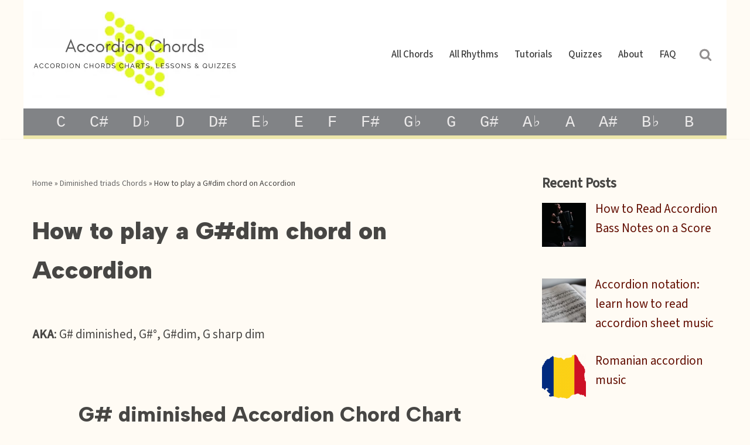

--- FILE ---
content_type: text/html; charset=UTF-8
request_url: https://accordionchords.com/diminished-chords/g-sharp-diminished/
body_size: 23025
content:
<!DOCTYPE html><html lang="en-US"><head><meta charset="UTF-8"/>
<script>var __ezHttpConsent={setByCat:function(src,tagType,attributes,category,force,customSetScriptFn=null){var setScript=function(){if(force||window.ezTcfConsent[category]){if(typeof customSetScriptFn==='function'){customSetScriptFn();}else{var scriptElement=document.createElement(tagType);scriptElement.src=src;attributes.forEach(function(attr){for(var key in attr){if(attr.hasOwnProperty(key)){scriptElement.setAttribute(key,attr[key]);}}});var firstScript=document.getElementsByTagName(tagType)[0];firstScript.parentNode.insertBefore(scriptElement,firstScript);}}};if(force||(window.ezTcfConsent&&window.ezTcfConsent.loaded)){setScript();}else if(typeof getEzConsentData==="function"){getEzConsentData().then(function(ezTcfConsent){if(ezTcfConsent&&ezTcfConsent.loaded){setScript();}else{console.error("cannot get ez consent data");force=true;setScript();}});}else{force=true;setScript();console.error("getEzConsentData is not a function");}},};</script>
<script>var ezTcfConsent=window.ezTcfConsent?window.ezTcfConsent:{loaded:false,store_info:false,develop_and_improve_services:false,measure_ad_performance:false,measure_content_performance:false,select_basic_ads:false,create_ad_profile:false,select_personalized_ads:false,create_content_profile:false,select_personalized_content:false,understand_audiences:false,use_limited_data_to_select_content:false,};function getEzConsentData(){return new Promise(function(resolve){document.addEventListener("ezConsentEvent",function(event){var ezTcfConsent=event.detail.ezTcfConsent;resolve(ezTcfConsent);});});}</script>
<script>if(typeof _setEzCookies!=='function'){function _setEzCookies(ezConsentData){var cookies=window.ezCookieQueue;for(var i=0;i<cookies.length;i++){var cookie=cookies[i];if(ezConsentData&&ezConsentData.loaded&&ezConsentData[cookie.tcfCategory]){document.cookie=cookie.name+"="+cookie.value;}}}}
window.ezCookieQueue=window.ezCookieQueue||[];if(typeof addEzCookies!=='function'){function addEzCookies(arr){window.ezCookieQueue=[...window.ezCookieQueue,...arr];}}
addEzCookies([{name:"ezoab_279222",value:"mod102; Path=/; Domain=accordionchords.com; Max-Age=7200",tcfCategory:"store_info",isEzoic:"true",},{name:"ezosuibasgeneris-1",value:"3ad95c91-9557-45be-5229-755c6311a753; Path=/; Domain=accordionchords.com; Expires=Mon, 21 Dec 2026 09:08:38 UTC; Secure; SameSite=None",tcfCategory:"understand_audiences",isEzoic:"true",}]);if(window.ezTcfConsent&&window.ezTcfConsent.loaded){_setEzCookies(window.ezTcfConsent);}else if(typeof getEzConsentData==="function"){getEzConsentData().then(function(ezTcfConsent){if(ezTcfConsent&&ezTcfConsent.loaded){_setEzCookies(window.ezTcfConsent);}else{console.error("cannot get ez consent data");_setEzCookies(window.ezTcfConsent);}});}else{console.error("getEzConsentData is not a function");_setEzCookies(window.ezTcfConsent);}</script><script type="text/javascript" data-ezscrex='false' data-cfasync='false'>window._ezaq = Object.assign({"edge_cache_status":13,"edge_response_time":97,"url":"https://accordionchords.com/diminished-chords/g-sharp-diminished/"}, typeof window._ezaq !== "undefined" ? window._ezaq : {});</script><script type="text/javascript" data-ezscrex='false' data-cfasync='false'>window._ezaq = Object.assign({"ab_test_id":"mod102"}, typeof window._ezaq !== "undefined" ? window._ezaq : {});window.__ez=window.__ez||{};window.__ez.tf={};</script><script type="text/javascript" data-ezscrex='false' data-cfasync='false'>window.ezDisableAds = true;</script>
<script data-ezscrex='false' data-cfasync='false' data-pagespeed-no-defer>var __ez=__ez||{};__ez.stms=Date.now();__ez.evt={};__ez.script={};__ez.ck=__ez.ck||{};__ez.template={};__ez.template.isOrig=true;__ez.queue=__ez.queue||function(){var e=0,i=0,t=[],n=!1,o=[],r=[],s=!0,a=function(e,i,n,o,r,s,a){var l=arguments.length>7&&void 0!==arguments[7]?arguments[7]:window,d=this;this.name=e,this.funcName=i,this.parameters=null===n?null:w(n)?n:[n],this.isBlock=o,this.blockedBy=r,this.deleteWhenComplete=s,this.isError=!1,this.isComplete=!1,this.isInitialized=!1,this.proceedIfError=a,this.fWindow=l,this.isTimeDelay=!1,this.process=function(){f("... func = "+e),d.isInitialized=!0,d.isComplete=!0,f("... func.apply: "+e);var i=d.funcName.split("."),n=null,o=this.fWindow||window;i.length>3||(n=3===i.length?o[i[0]][i[1]][i[2]]:2===i.length?o[i[0]][i[1]]:o[d.funcName]),null!=n&&n.apply(null,this.parameters),!0===d.deleteWhenComplete&&delete t[e],!0===d.isBlock&&(f("----- F'D: "+d.name),m())}},l=function(e,i,t,n,o,r,s){var a=arguments.length>7&&void 0!==arguments[7]?arguments[7]:window,l=this;this.name=e,this.path=i,this.async=o,this.defer=r,this.isBlock=t,this.blockedBy=n,this.isInitialized=!1,this.isError=!1,this.isComplete=!1,this.proceedIfError=s,this.fWindow=a,this.isTimeDelay=!1,this.isPath=function(e){return"/"===e[0]&&"/"!==e[1]},this.getSrc=function(e){return void 0!==window.__ezScriptHost&&this.isPath(e)&&"banger.js"!==this.name?window.__ezScriptHost+e:e},this.process=function(){l.isInitialized=!0,f("... file = "+e);var i=this.fWindow?this.fWindow.document:document,t=i.createElement("script");t.src=this.getSrc(this.path),!0===o?t.async=!0:!0===r&&(t.defer=!0),t.onerror=function(){var e={url:window.location.href,name:l.name,path:l.path,user_agent:window.navigator.userAgent};"undefined"!=typeof _ezaq&&(e.pageview_id=_ezaq.page_view_id);var i=encodeURIComponent(JSON.stringify(e)),t=new XMLHttpRequest;t.open("GET","//g.ezoic.net/ezqlog?d="+i,!0),t.send(),f("----- ERR'D: "+l.name),l.isError=!0,!0===l.isBlock&&m()},t.onreadystatechange=t.onload=function(){var e=t.readyState;f("----- F'D: "+l.name),e&&!/loaded|complete/.test(e)||(l.isComplete=!0,!0===l.isBlock&&m())},i.getElementsByTagName("head")[0].appendChild(t)}},d=function(e,i){this.name=e,this.path="",this.async=!1,this.defer=!1,this.isBlock=!1,this.blockedBy=[],this.isInitialized=!0,this.isError=!1,this.isComplete=i,this.proceedIfError=!1,this.isTimeDelay=!1,this.process=function(){}};function c(e,i,n,s,a,d,c,u,f){var m=new l(e,i,n,s,a,d,c,f);!0===u?o[e]=m:r[e]=m,t[e]=m,h(m)}function h(e){!0!==u(e)&&0!=s&&e.process()}function u(e){if(!0===e.isTimeDelay&&!1===n)return f(e.name+" blocked = TIME DELAY!"),!0;if(w(e.blockedBy))for(var i=0;i<e.blockedBy.length;i++){var o=e.blockedBy[i];if(!1===t.hasOwnProperty(o))return f(e.name+" blocked = "+o),!0;if(!0===e.proceedIfError&&!0===t[o].isError)return!1;if(!1===t[o].isComplete)return f(e.name+" blocked = "+o),!0}return!1}function f(e){var i=window.location.href,t=new RegExp("[?&]ezq=([^&#]*)","i").exec(i);"1"===(t?t[1]:null)&&console.debug(e)}function m(){++e>200||(f("let's go"),p(o),p(r))}function p(e){for(var i in e)if(!1!==e.hasOwnProperty(i)){var t=e[i];!0===t.isComplete||u(t)||!0===t.isInitialized||!0===t.isError?!0===t.isError?f(t.name+": error"):!0===t.isComplete?f(t.name+": complete already"):!0===t.isInitialized&&f(t.name+": initialized already"):t.process()}}function w(e){return"[object Array]"==Object.prototype.toString.call(e)}return window.addEventListener("load",(function(){setTimeout((function(){n=!0,f("TDELAY -----"),m()}),5e3)}),!1),{addFile:c,addFileOnce:function(e,i,n,o,r,s,a,l,d){t[e]||c(e,i,n,o,r,s,a,l,d)},addDelayFile:function(e,i){var n=new l(e,i,!1,[],!1,!1,!0);n.isTimeDelay=!0,f(e+" ...  FILE! TDELAY"),r[e]=n,t[e]=n,h(n)},addFunc:function(e,n,s,l,d,c,u,f,m,p){!0===c&&(e=e+"_"+i++);var w=new a(e,n,s,l,d,u,f,p);!0===m?o[e]=w:r[e]=w,t[e]=w,h(w)},addDelayFunc:function(e,i,n){var o=new a(e,i,n,!1,[],!0,!0);o.isTimeDelay=!0,f(e+" ...  FUNCTION! TDELAY"),r[e]=o,t[e]=o,h(o)},items:t,processAll:m,setallowLoad:function(e){s=e},markLoaded:function(e){if(e&&0!==e.length){if(e in t){var i=t[e];!0===i.isComplete?f(i.name+" "+e+": error loaded duplicate"):(i.isComplete=!0,i.isInitialized=!0)}else t[e]=new d(e,!0);f("markLoaded dummyfile: "+t[e].name)}},logWhatsBlocked:function(){for(var e in t)!1!==t.hasOwnProperty(e)&&u(t[e])}}}();__ez.evt.add=function(e,t,n){e.addEventListener?e.addEventListener(t,n,!1):e.attachEvent?e.attachEvent("on"+t,n):e["on"+t]=n()},__ez.evt.remove=function(e,t,n){e.removeEventListener?e.removeEventListener(t,n,!1):e.detachEvent?e.detachEvent("on"+t,n):delete e["on"+t]};__ez.script.add=function(e){var t=document.createElement("script");t.src=e,t.async=!0,t.type="text/javascript",document.getElementsByTagName("head")[0].appendChild(t)};__ez.dot=__ez.dot||{};__ez.queue.addFileOnce('/detroitchicago/boise.js', '/detroitchicago/boise.js?gcb=195-4&cb=5', true, [], true, false, true, false);__ez.queue.addFileOnce('/parsonsmaize/abilene.js', '/parsonsmaize/abilene.js?gcb=195-4&cb=b20dfef28c', true, [], true, false, true, false);__ez.queue.addFileOnce('/parsonsmaize/mulvane.js', '/parsonsmaize/mulvane.js?gcb=195-4&cb=e75e48eec0', true, ['/parsonsmaize/abilene.js'], true, false, true, false);__ez.queue.addFileOnce('/detroitchicago/birmingham.js', '/detroitchicago/birmingham.js?gcb=195-4&cb=539c47377c', true, ['/parsonsmaize/abilene.js'], true, false, true, false);</script>
<script data-ezscrex="false" type="text/javascript" data-cfasync="false">window._ezaq = Object.assign({"ad_cache_level":0,"adpicker_placement_cnt":0,"ai_placeholder_cache_level":0,"ai_placeholder_placement_cnt":-1,"article_category":"Diminished triads Chords","author":"Giovanni Lucifero","domain":"accordionchords.com","domain_id":279222,"ezcache_level":2,"ezcache_skip_code":0,"has_bad_image":0,"has_bad_words":0,"is_sitespeed":0,"lt_cache_level":0,"publish_date":"2023-10-21","response_size":100744,"response_size_orig":94980,"response_time_orig":87,"template_id":5,"url":"https://accordionchords.com/diminished-chords/g-sharp-diminished/","word_count":0,"worst_bad_word_level":0}, typeof window._ezaq !== "undefined" ? window._ezaq : {});__ez.queue.markLoaded('ezaqBaseReady');</script>
<script type='text/javascript' data-ezscrex='false' data-cfasync='false'>
window.ezAnalyticsStatic = true;

function analyticsAddScript(script) {
	var ezDynamic = document.createElement('script');
	ezDynamic.type = 'text/javascript';
	ezDynamic.innerHTML = script;
	document.head.appendChild(ezDynamic);
}
function getCookiesWithPrefix() {
    var allCookies = document.cookie.split(';');
    var cookiesWithPrefix = {};

    for (var i = 0; i < allCookies.length; i++) {
        var cookie = allCookies[i].trim();

        for (var j = 0; j < arguments.length; j++) {
            var prefix = arguments[j];
            if (cookie.indexOf(prefix) === 0) {
                var cookieParts = cookie.split('=');
                var cookieName = cookieParts[0];
                var cookieValue = cookieParts.slice(1).join('=');
                cookiesWithPrefix[cookieName] = decodeURIComponent(cookieValue);
                break; // Once matched, no need to check other prefixes
            }
        }
    }

    return cookiesWithPrefix;
}
function productAnalytics() {
	var d = {"pr":[6],"omd5":"574ff1cfdcb14b9ff779948da80675a4","nar":"risk score"};
	d.u = _ezaq.url;
	d.p = _ezaq.page_view_id;
	d.v = _ezaq.visit_uuid;
	d.ab = _ezaq.ab_test_id;
	d.e = JSON.stringify(_ezaq);
	d.ref = document.referrer;
	d.c = getCookiesWithPrefix('active_template', 'ez', 'lp_');
	if(typeof ez_utmParams !== 'undefined') {
		d.utm = ez_utmParams;
	}

	var dataText = JSON.stringify(d);
	var xhr = new XMLHttpRequest();
	xhr.open('POST','/ezais/analytics?cb=1', true);
	xhr.onload = function () {
		if (xhr.status!=200) {
            return;
		}

        if(document.readyState !== 'loading') {
            analyticsAddScript(xhr.response);
            return;
        }

        var eventFunc = function() {
            if(document.readyState === 'loading') {
                return;
            }
            document.removeEventListener('readystatechange', eventFunc, false);
            analyticsAddScript(xhr.response);
        };

        document.addEventListener('readystatechange', eventFunc, false);
	};
	xhr.setRequestHeader('Content-Type','text/plain');
	xhr.send(dataText);
}
__ez.queue.addFunc("productAnalytics", "productAnalytics", null, true, ['ezaqBaseReady'], false, false, false, true);
</script><base href="https://accordionchords.com/diminished-chords/g-sharp-diminished/"/>
	
	
	<meta name="viewport" content="width=device-width, initial-scale=1, minimum-scale=1"/>
	<link rel="profile" href="https://gmpg.org/xfn/11" />
			<link rel="pingback" href="https://accordionchords.com/xmlrpc.php"/>
		<meta name="robots" content="index, follow, max-image-preview:large, max-snippet:-1, max-video-preview:-1"/>
	<style>img:is([sizes="auto" i], [sizes^="auto," i]) { contain-intrinsic-size: 3000px 1500px }</style>
	
	<!-- This site is optimized with the Yoast SEO plugin v26.4 - https://yoast.com/wordpress/plugins/seo/ -->
	<title>How to play a G#dim chord on Accordion - Chord chart</title>
	<meta name="description" content="How to play a G#dim chord on Accordion: Everything you need to know about playing this essential chord on both sides of your Accordion!"/>
	<link rel="canonical" href="https://accordionchords.com/diminished-chords/g-sharp-diminished/"/>
	<meta property="og:locale" content="en_US"/>
	<meta property="og:type" content="article"/>
	<meta property="og:title" content="How to play a G#dim chord on Accordion - Chord chart"/>
	<meta property="og:description" content="How to play a G#dim chord on Accordion: Everything you need to know about playing this essential chord on both sides of your Accordion!"/>
	<meta property="og:url" content="https://accordionchords.com/diminished-chords/g-sharp-diminished/"/>
	<meta property="og:site_name" content="AccordionChords.com"/>
	<meta property="article:publisher" content="https://www.facebook.com/AccordionChords"/>
	<meta property="article:author" content="https://www.facebook.com/giovanni.lucifero/"/>
	<meta property="article:published_time" content="2023-10-21T13:02:52+00:00"/>
	<meta property="article:modified_time" content="2024-01-14T23:05:20+00:00"/>
	<meta property="og:image" content="https://accordionchords.com/wp-content/uploads/2023/10/G-sharp-diminished.png"/>
	<meta property="og:image:width" content="512"/>
	<meta property="og:image:height" content="720"/>
	<meta property="og:image:type" content="image/png"/>
	<meta name="author" content="Giovanni Lucifero"/>
	<meta name="twitter:card" content="summary_large_image"/>
	<meta name="twitter:label1" content="Written by"/>
	<meta name="twitter:data1" content="Giovanni Lucifero"/>
	<meta name="twitter:label2" content="Est. reading time"/>
	<meta name="twitter:data2" content="4 minutes"/>
	<script type="application/ld+json" class="yoast-schema-graph">{"@context":"https://schema.org","@graph":[{"@type":"Article","@id":"https://accordionchords.com/diminished-chords/g-sharp-diminished/#article","isPartOf":{"@id":"https://accordionchords.com/diminished-chords/g-sharp-diminished/"},"author":{"name":"Giovanni Lucifero","@id":"https://accordionchords.com/#/schema/person/5389ba17ded34b97326b59f3e1447756"},"headline":"How to play a G#dim chord on Accordion","datePublished":"2023-10-21T13:02:52+00:00","dateModified":"2024-01-14T23:05:20+00:00","mainEntityOfPage":{"@id":"https://accordionchords.com/diminished-chords/g-sharp-diminished/"},"wordCount":691,"commentCount":0,"publisher":{"@id":"https://accordionchords.com/#organization"},"image":{"@id":"https://accordionchords.com/diminished-chords/g-sharp-diminished/#primaryimage"},"thumbnailUrl":"https://accordionchords.com/wp-content/uploads/2023/10/G-sharp-diminished.png","articleSection":["Diminished triads Chords"],"inLanguage":"en-US","potentialAction":[{"@type":"CommentAction","name":"Comment","target":["https://accordionchords.com/diminished-chords/g-sharp-diminished/#respond"]}]},{"@type":"WebPage","@id":"https://accordionchords.com/diminished-chords/g-sharp-diminished/","url":"https://accordionchords.com/diminished-chords/g-sharp-diminished/","name":"How to play a G#dim chord on Accordion - Chord chart","isPartOf":{"@id":"https://accordionchords.com/#website"},"primaryImageOfPage":{"@id":"https://accordionchords.com/diminished-chords/g-sharp-diminished/#primaryimage"},"image":{"@id":"https://accordionchords.com/diminished-chords/g-sharp-diminished/#primaryimage"},"thumbnailUrl":"https://accordionchords.com/wp-content/uploads/2023/10/G-sharp-diminished.png","datePublished":"2023-10-21T13:02:52+00:00","dateModified":"2024-01-14T23:05:20+00:00","description":"How to play a G#dim chord on Accordion: Everything you need to know about playing this essential chord on both sides of your Accordion!","breadcrumb":{"@id":"https://accordionchords.com/diminished-chords/g-sharp-diminished/#breadcrumb"},"inLanguage":"en-US","potentialAction":[{"@type":"ReadAction","target":["https://accordionchords.com/diminished-chords/g-sharp-diminished/"]}]},{"@type":"ImageObject","inLanguage":"en-US","@id":"https://accordionchords.com/diminished-chords/g-sharp-diminished/#primaryimage","url":"https://accordionchords.com/wp-content/uploads/2023/10/G-sharp-diminished.png","contentUrl":"https://accordionchords.com/wp-content/uploads/2023/10/G-sharp-diminished.png","width":512,"height":720,"caption":"G# diminished Accordion Chord Chart"},{"@type":"BreadcrumbList","@id":"https://accordionchords.com/diminished-chords/g-sharp-diminished/#breadcrumb","itemListElement":[{"@type":"ListItem","position":1,"name":"Home","item":"https://accordionchords.com/"},{"@type":"ListItem","position":2,"name":"Diminished triads Chords","item":"https://accordionchords.com/category/diminished-chords/"},{"@type":"ListItem","position":3,"name":"How to play a G#dim chord on Accordion"}]},{"@type":"WebSite","@id":"https://accordionchords.com/#website","url":"https://accordionchords.com/","name":"Accordion Chords","description":"Accordion Lessons, Tutorials and Chord Charts","publisher":{"@id":"https://accordionchords.com/#organization"},"potentialAction":[{"@type":"SearchAction","target":{"@type":"EntryPoint","urlTemplate":"https://accordionchords.com/?s={search_term_string}"},"query-input":{"@type":"PropertyValueSpecification","valueRequired":true,"valueName":"search_term_string"}}],"inLanguage":"en-US"},{"@type":"Organization","@id":"https://accordionchords.com/#organization","name":"AccordionChords","url":"https://accordionchords.com/","logo":{"@type":"ImageObject","inLanguage":"en-US","@id":"https://accordionchords.com/#/schema/logo/image/","url":"https://accordionchords.com/wp-content/uploads/2024/01/Favicon-AccordionChords-copy.png","contentUrl":"https://accordionchords.com/wp-content/uploads/2024/01/Favicon-AccordionChords-copy.png","width":512,"height":512,"caption":"AccordionChords"},"image":{"@id":"https://accordionchords.com/#/schema/logo/image/"},"sameAs":["https://www.facebook.com/AccordionChords","https://www.pinterest.com/AccordionChords/"]},{"@type":"Person","@id":"https://accordionchords.com/#/schema/person/5389ba17ded34b97326b59f3e1447756","name":"Giovanni Lucifero","sameAs":["http:","https://www.facebook.com/giovanni.lucifero/","https://www.instagram.com/loo_cifero/","https://www.linkedin.com/in/giovanni-lucifero-01417517b","https://myspace.com/giovannilucifero","https://www.youtube.com/channel/UCkI4wlqoUHkJi6vN2L5cC6g"]}]}</script>
	<!-- / Yoast SEO plugin. -->


<link rel="dns-prefetch" href="//static.addtoany.com"/>
<link rel="dns-prefetch" href="//fonts.googleapis.com"/>
<link rel="stylesheet" id="wp-block-library-css" href="https://accordionchords.com/wp-includes/css/dist/block-library/style.min.css?ver=ef5b7f48d87b8b11dcdfa0db9c46184a" media="all"/>
<style id="classic-theme-styles-inline-css">
/*! This file is auto-generated */
.wp-block-button__link{color:#fff;background-color:#32373c;border-radius:9999px;box-shadow:none;text-decoration:none;padding:calc(.667em + 2px) calc(1.333em + 2px);font-size:1.125em}.wp-block-file__button{background:#32373c;color:#fff;text-decoration:none}
</style>
<style id="qsm-quiz-style-inline-css">


</style>
<style id="global-styles-inline-css">
:root{--wp--preset--aspect-ratio--square: 1;--wp--preset--aspect-ratio--4-3: 4/3;--wp--preset--aspect-ratio--3-4: 3/4;--wp--preset--aspect-ratio--3-2: 3/2;--wp--preset--aspect-ratio--2-3: 2/3;--wp--preset--aspect-ratio--16-9: 16/9;--wp--preset--aspect-ratio--9-16: 9/16;--wp--preset--color--black: #000000;--wp--preset--color--cyan-bluish-gray: #abb8c3;--wp--preset--color--white: #ffffff;--wp--preset--color--pale-pink: #f78da7;--wp--preset--color--vivid-red: #cf2e2e;--wp--preset--color--luminous-vivid-orange: #ff6900;--wp--preset--color--luminous-vivid-amber: #fcb900;--wp--preset--color--light-green-cyan: #7bdcb5;--wp--preset--color--vivid-green-cyan: #00d084;--wp--preset--color--pale-cyan-blue: #8ed1fc;--wp--preset--color--vivid-cyan-blue: #0693e3;--wp--preset--color--vivid-purple: #9b51e0;--wp--preset--color--neve-link-color: var(--nv-primary-accent);--wp--preset--color--neve-link-hover-color: var(--nv-secondary-accent);--wp--preset--color--nv-site-bg: var(--nv-site-bg);--wp--preset--color--nv-light-bg: var(--nv-light-bg);--wp--preset--color--nv-dark-bg: var(--nv-dark-bg);--wp--preset--color--neve-text-color: var(--nv-text-color);--wp--preset--color--nv-text-dark-bg: var(--nv-text-dark-bg);--wp--preset--color--nv-c-1: var(--nv-c-1);--wp--preset--color--nv-c-2: var(--nv-c-2);--wp--preset--gradient--vivid-cyan-blue-to-vivid-purple: linear-gradient(135deg,rgba(6,147,227,1) 0%,rgb(155,81,224) 100%);--wp--preset--gradient--light-green-cyan-to-vivid-green-cyan: linear-gradient(135deg,rgb(122,220,180) 0%,rgb(0,208,130) 100%);--wp--preset--gradient--luminous-vivid-amber-to-luminous-vivid-orange: linear-gradient(135deg,rgba(252,185,0,1) 0%,rgba(255,105,0,1) 100%);--wp--preset--gradient--luminous-vivid-orange-to-vivid-red: linear-gradient(135deg,rgba(255,105,0,1) 0%,rgb(207,46,46) 100%);--wp--preset--gradient--very-light-gray-to-cyan-bluish-gray: linear-gradient(135deg,rgb(238,238,238) 0%,rgb(169,184,195) 100%);--wp--preset--gradient--cool-to-warm-spectrum: linear-gradient(135deg,rgb(74,234,220) 0%,rgb(151,120,209) 20%,rgb(207,42,186) 40%,rgb(238,44,130) 60%,rgb(251,105,98) 80%,rgb(254,248,76) 100%);--wp--preset--gradient--blush-light-purple: linear-gradient(135deg,rgb(255,206,236) 0%,rgb(152,150,240) 100%);--wp--preset--gradient--blush-bordeaux: linear-gradient(135deg,rgb(254,205,165) 0%,rgb(254,45,45) 50%,rgb(107,0,62) 100%);--wp--preset--gradient--luminous-dusk: linear-gradient(135deg,rgb(255,203,112) 0%,rgb(199,81,192) 50%,rgb(65,88,208) 100%);--wp--preset--gradient--pale-ocean: linear-gradient(135deg,rgb(255,245,203) 0%,rgb(182,227,212) 50%,rgb(51,167,181) 100%);--wp--preset--gradient--electric-grass: linear-gradient(135deg,rgb(202,248,128) 0%,rgb(113,206,126) 100%);--wp--preset--gradient--midnight: linear-gradient(135deg,rgb(2,3,129) 0%,rgb(40,116,252) 100%);--wp--preset--font-size--small: 13px;--wp--preset--font-size--medium: 20px;--wp--preset--font-size--large: 36px;--wp--preset--font-size--x-large: 42px;--wp--preset--spacing--20: 0.44rem;--wp--preset--spacing--30: 0.67rem;--wp--preset--spacing--40: 1rem;--wp--preset--spacing--50: 1.5rem;--wp--preset--spacing--60: 2.25rem;--wp--preset--spacing--70: 3.38rem;--wp--preset--spacing--80: 5.06rem;--wp--preset--shadow--natural: 6px 6px 9px rgba(0, 0, 0, 0.2);--wp--preset--shadow--deep: 12px 12px 50px rgba(0, 0, 0, 0.4);--wp--preset--shadow--sharp: 6px 6px 0px rgba(0, 0, 0, 0.2);--wp--preset--shadow--outlined: 6px 6px 0px -3px rgba(255, 255, 255, 1), 6px 6px rgba(0, 0, 0, 1);--wp--preset--shadow--crisp: 6px 6px 0px rgba(0, 0, 0, 1);}:where(.is-layout-flex){gap: 0.5em;}:where(.is-layout-grid){gap: 0.5em;}body .is-layout-flex{display: flex;}.is-layout-flex{flex-wrap: wrap;align-items: center;}.is-layout-flex > :is(*, div){margin: 0;}body .is-layout-grid{display: grid;}.is-layout-grid > :is(*, div){margin: 0;}:where(.wp-block-columns.is-layout-flex){gap: 2em;}:where(.wp-block-columns.is-layout-grid){gap: 2em;}:where(.wp-block-post-template.is-layout-flex){gap: 1.25em;}:where(.wp-block-post-template.is-layout-grid){gap: 1.25em;}.has-black-color{color: var(--wp--preset--color--black) !important;}.has-cyan-bluish-gray-color{color: var(--wp--preset--color--cyan-bluish-gray) !important;}.has-white-color{color: var(--wp--preset--color--white) !important;}.has-pale-pink-color{color: var(--wp--preset--color--pale-pink) !important;}.has-vivid-red-color{color: var(--wp--preset--color--vivid-red) !important;}.has-luminous-vivid-orange-color{color: var(--wp--preset--color--luminous-vivid-orange) !important;}.has-luminous-vivid-amber-color{color: var(--wp--preset--color--luminous-vivid-amber) !important;}.has-light-green-cyan-color{color: var(--wp--preset--color--light-green-cyan) !important;}.has-vivid-green-cyan-color{color: var(--wp--preset--color--vivid-green-cyan) !important;}.has-pale-cyan-blue-color{color: var(--wp--preset--color--pale-cyan-blue) !important;}.has-vivid-cyan-blue-color{color: var(--wp--preset--color--vivid-cyan-blue) !important;}.has-vivid-purple-color{color: var(--wp--preset--color--vivid-purple) !important;}.has-neve-link-color-color{color: var(--wp--preset--color--neve-link-color) !important;}.has-neve-link-hover-color-color{color: var(--wp--preset--color--neve-link-hover-color) !important;}.has-nv-site-bg-color{color: var(--wp--preset--color--nv-site-bg) !important;}.has-nv-light-bg-color{color: var(--wp--preset--color--nv-light-bg) !important;}.has-nv-dark-bg-color{color: var(--wp--preset--color--nv-dark-bg) !important;}.has-neve-text-color-color{color: var(--wp--preset--color--neve-text-color) !important;}.has-nv-text-dark-bg-color{color: var(--wp--preset--color--nv-text-dark-bg) !important;}.has-nv-c-1-color{color: var(--wp--preset--color--nv-c-1) !important;}.has-nv-c-2-color{color: var(--wp--preset--color--nv-c-2) !important;}.has-black-background-color{background-color: var(--wp--preset--color--black) !important;}.has-cyan-bluish-gray-background-color{background-color: var(--wp--preset--color--cyan-bluish-gray) !important;}.has-white-background-color{background-color: var(--wp--preset--color--white) !important;}.has-pale-pink-background-color{background-color: var(--wp--preset--color--pale-pink) !important;}.has-vivid-red-background-color{background-color: var(--wp--preset--color--vivid-red) !important;}.has-luminous-vivid-orange-background-color{background-color: var(--wp--preset--color--luminous-vivid-orange) !important;}.has-luminous-vivid-amber-background-color{background-color: var(--wp--preset--color--luminous-vivid-amber) !important;}.has-light-green-cyan-background-color{background-color: var(--wp--preset--color--light-green-cyan) !important;}.has-vivid-green-cyan-background-color{background-color: var(--wp--preset--color--vivid-green-cyan) !important;}.has-pale-cyan-blue-background-color{background-color: var(--wp--preset--color--pale-cyan-blue) !important;}.has-vivid-cyan-blue-background-color{background-color: var(--wp--preset--color--vivid-cyan-blue) !important;}.has-vivid-purple-background-color{background-color: var(--wp--preset--color--vivid-purple) !important;}.has-neve-link-color-background-color{background-color: var(--wp--preset--color--neve-link-color) !important;}.has-neve-link-hover-color-background-color{background-color: var(--wp--preset--color--neve-link-hover-color) !important;}.has-nv-site-bg-background-color{background-color: var(--wp--preset--color--nv-site-bg) !important;}.has-nv-light-bg-background-color{background-color: var(--wp--preset--color--nv-light-bg) !important;}.has-nv-dark-bg-background-color{background-color: var(--wp--preset--color--nv-dark-bg) !important;}.has-neve-text-color-background-color{background-color: var(--wp--preset--color--neve-text-color) !important;}.has-nv-text-dark-bg-background-color{background-color: var(--wp--preset--color--nv-text-dark-bg) !important;}.has-nv-c-1-background-color{background-color: var(--wp--preset--color--nv-c-1) !important;}.has-nv-c-2-background-color{background-color: var(--wp--preset--color--nv-c-2) !important;}.has-black-border-color{border-color: var(--wp--preset--color--black) !important;}.has-cyan-bluish-gray-border-color{border-color: var(--wp--preset--color--cyan-bluish-gray) !important;}.has-white-border-color{border-color: var(--wp--preset--color--white) !important;}.has-pale-pink-border-color{border-color: var(--wp--preset--color--pale-pink) !important;}.has-vivid-red-border-color{border-color: var(--wp--preset--color--vivid-red) !important;}.has-luminous-vivid-orange-border-color{border-color: var(--wp--preset--color--luminous-vivid-orange) !important;}.has-luminous-vivid-amber-border-color{border-color: var(--wp--preset--color--luminous-vivid-amber) !important;}.has-light-green-cyan-border-color{border-color: var(--wp--preset--color--light-green-cyan) !important;}.has-vivid-green-cyan-border-color{border-color: var(--wp--preset--color--vivid-green-cyan) !important;}.has-pale-cyan-blue-border-color{border-color: var(--wp--preset--color--pale-cyan-blue) !important;}.has-vivid-cyan-blue-border-color{border-color: var(--wp--preset--color--vivid-cyan-blue) !important;}.has-vivid-purple-border-color{border-color: var(--wp--preset--color--vivid-purple) !important;}.has-neve-link-color-border-color{border-color: var(--wp--preset--color--neve-link-color) !important;}.has-neve-link-hover-color-border-color{border-color: var(--wp--preset--color--neve-link-hover-color) !important;}.has-nv-site-bg-border-color{border-color: var(--wp--preset--color--nv-site-bg) !important;}.has-nv-light-bg-border-color{border-color: var(--wp--preset--color--nv-light-bg) !important;}.has-nv-dark-bg-border-color{border-color: var(--wp--preset--color--nv-dark-bg) !important;}.has-neve-text-color-border-color{border-color: var(--wp--preset--color--neve-text-color) !important;}.has-nv-text-dark-bg-border-color{border-color: var(--wp--preset--color--nv-text-dark-bg) !important;}.has-nv-c-1-border-color{border-color: var(--wp--preset--color--nv-c-1) !important;}.has-nv-c-2-border-color{border-color: var(--wp--preset--color--nv-c-2) !important;}.has-vivid-cyan-blue-to-vivid-purple-gradient-background{background: var(--wp--preset--gradient--vivid-cyan-blue-to-vivid-purple) !important;}.has-light-green-cyan-to-vivid-green-cyan-gradient-background{background: var(--wp--preset--gradient--light-green-cyan-to-vivid-green-cyan) !important;}.has-luminous-vivid-amber-to-luminous-vivid-orange-gradient-background{background: var(--wp--preset--gradient--luminous-vivid-amber-to-luminous-vivid-orange) !important;}.has-luminous-vivid-orange-to-vivid-red-gradient-background{background: var(--wp--preset--gradient--luminous-vivid-orange-to-vivid-red) !important;}.has-very-light-gray-to-cyan-bluish-gray-gradient-background{background: var(--wp--preset--gradient--very-light-gray-to-cyan-bluish-gray) !important;}.has-cool-to-warm-spectrum-gradient-background{background: var(--wp--preset--gradient--cool-to-warm-spectrum) !important;}.has-blush-light-purple-gradient-background{background: var(--wp--preset--gradient--blush-light-purple) !important;}.has-blush-bordeaux-gradient-background{background: var(--wp--preset--gradient--blush-bordeaux) !important;}.has-luminous-dusk-gradient-background{background: var(--wp--preset--gradient--luminous-dusk) !important;}.has-pale-ocean-gradient-background{background: var(--wp--preset--gradient--pale-ocean) !important;}.has-electric-grass-gradient-background{background: var(--wp--preset--gradient--electric-grass) !important;}.has-midnight-gradient-background{background: var(--wp--preset--gradient--midnight) !important;}.has-small-font-size{font-size: var(--wp--preset--font-size--small) !important;}.has-medium-font-size{font-size: var(--wp--preset--font-size--medium) !important;}.has-large-font-size{font-size: var(--wp--preset--font-size--large) !important;}.has-x-large-font-size{font-size: var(--wp--preset--font-size--x-large) !important;}
:where(.wp-block-post-template.is-layout-flex){gap: 1.25em;}:where(.wp-block-post-template.is-layout-grid){gap: 1.25em;}
:where(.wp-block-columns.is-layout-flex){gap: 2em;}:where(.wp-block-columns.is-layout-grid){gap: 2em;}
:root :where(.wp-block-pullquote){font-size: 1.5em;line-height: 1.6;}
</style>
<link rel="stylesheet" id="widgetopts-styles-css" href="https://accordionchords.com/wp-content/plugins/widget-options/assets/css/widget-options.css?ver=4.1.3" media="all"/>
<link rel="stylesheet" id="neve-style-css" href="https://accordionchords.com/wp-content/themes/neve/style-main-new.min.css?ver=4.1.4" media="all"/>
<style id="neve-style-inline-css">
.is-menu-sidebar .header-menu-sidebar { visibility: visible; }.is-menu-sidebar.menu_sidebar_slide_left .header-menu-sidebar { transform: translate3d(0, 0, 0); left: 0; }.is-menu-sidebar.menu_sidebar_slide_right .header-menu-sidebar { transform: translate3d(0, 0, 0); right: 0; }.is-menu-sidebar.menu_sidebar_pull_right .header-menu-sidebar, .is-menu-sidebar.menu_sidebar_pull_left .header-menu-sidebar { transform: translateX(0); }.is-menu-sidebar.menu_sidebar_dropdown .header-menu-sidebar { height: auto; }.is-menu-sidebar.menu_sidebar_dropdown .header-menu-sidebar-inner { max-height: 400px; padding: 20px 0; }.is-menu-sidebar.menu_sidebar_full_canvas .header-menu-sidebar { opacity: 1; }.header-menu-sidebar .menu-item-nav-search:not(.floating) { pointer-events: none; }.header-menu-sidebar .menu-item-nav-search .is-menu-sidebar { pointer-events: unset; }@media screen and (max-width: 960px) { .builder-item.cr .item--inner { --textalign: center; --justify: center; } }
.nv-meta-list li.meta:not(:last-child):after { content:"/" }.nv-meta-list .no-mobile{
			display:none;
		}.nv-meta-list li.last::after{
			content: ""!important;
		}@media (min-width: 769px) {
			.nv-meta-list .no-mobile {
				display: inline-block;
			}
			.nv-meta-list li.last:not(:last-child)::after {
		 		content: "/" !important;
			}
		}
 :root{ --container: 748px;--postwidth:100%; --primarybtnbg: rgba(39, 152, 217, 0.95); --primarybtnhoverbg: var(--nv-primary-accent); --primarybtncolor: #fff; --secondarybtncolor: #400202; --primarybtnhovercolor: #fff; --secondarybtnhovercolor: var(--nv-primary-accent);--primarybtnborderradius:3px;--secondarybtnborderradius:3px;--secondarybtnborderwidth:3px;--btnpadding:13px 15px;--primarybtnpadding:13px 15px;--secondarybtnpadding:calc(13px - 3px) calc(15px - 3px); --bodyfontfamily: Mada; --bodyfontsize: 15px; --bodylineheight: 1.6em; --bodyletterspacing: 0px; --bodyfontweight: none; --bodytexttransform: none; --headingsfontfamily: "Albert Sans"; --h1fontsize: 1.5em; --h1fontweight: 900; --h1lineheight: 1.6em; --h1letterspacing: 0px; --h1texttransform: none; --h2fontsize: 1.3em; --h2fontweight: 800; --h2lineheight: 1.6em; --h2letterspacing: 0px; --h2texttransform: none; --h3fontsize: 1.1em; --h3fontweight: 600; --h3lineheight: 1.6em; --h3letterspacing: 0px; --h3texttransform: none; --h4fontsize: 1em; --h4fontweight: 600; --h4lineheight: 1.6em; --h4letterspacing: 0px; --h4texttransform: none; --h5fontsize: 0.75em; --h5fontweight: 500; --h5lineheight: 1.6em; --h5letterspacing: 0px; --h5texttransform: none; --h6fontsize: 0.75em; --h6fontweight: 600; --h6lineheight: 1.6em; --h6letterspacing: 0px; --h6texttransform: none;--formfieldborderwidth:2px;--formfieldborderradius:3px; --formfieldbgcolor: var(--nv-site-bg); --formfieldbordercolor: #dddddd; --formfieldcolor: var(--nv-text-color);--formfieldpadding:10px 12px; } .nv-index-posts{ --borderradius:0px; } .has-neve-button-color-color{ color: rgba(39,152,217,0.95)!important; } .has-neve-button-color-background-color{ background-color: rgba(39,152,217,0.95)!important; } .single-post-container .alignfull > [class*="__inner-container"], .single-post-container .alignwide > [class*="__inner-container"]{ max-width:718px } .nv-meta-list{ --avatarsize: 20px; } .single .nv-meta-list{ --avatarsize: 20px; } .blog .blog-entry-title, .archive .blog-entry-title{ --fontweight: none; } .neve-main{ --boxshadow:0 16px 38px -12px rgba(0,0,0,0.56), 0 4px 25px 0 rgba(0,0,0,0.12), 0 8px 10px -5px rgba(0,0,0,0.2); } .nv-post-cover{ --height: 250px;--padding:40px 15px;--justify: flex-start; --textalign: left; --valign: center; } .nv-post-cover .nv-title-meta-wrap, .nv-page-title-wrap, .entry-header{ --textalign: left; } .nv-is-boxed.nv-title-meta-wrap{ --padding:40px 15px; --bgcolor: var(--nv-dark-bg); } .nv-overlay{ --opacity: 50; --blendmode: normal; } .nv-is-boxed.nv-comments-wrap{ --padding:20px; --bgcolor: #ffffff; } .nv-is-boxed.comment-respond{ --padding:20px; --bgcolor: #fdf5e7; } .single:not(.single-product), .page{ --c-vspace:0 0 0 0;; } .global-styled{ --bgcolor: var(--nv-site-bg); } .header-top{ --rowbcolor: var(--nv-light-bg); --color: var(--nv-text-color); --bgcolor: var(--nv-site-bg); } .header-main{ --height:87px;--rowbwidth:0px; --rowbcolor: var(--nv-light-bg); --color: #928f8f; --bgcolor: #ffffff; } .header-bottom{ --rowbwidth:6px; --rowbcolor: #ede7ab; --color: #666666; --bgcolor: rgba(42,48,59,0.36); } .header-menu-sidebar-bg{ --justify: flex-start; --textalign: left;--flexg: 1;--wrapdropdownwidth: auto; --color: var(--nv-text-color); --bgcolor: var(--nv-site-bg); } .header-menu-sidebar{ width: 360px; } .builder-item--logo{ --maxwidth: 120px; --fs: 24px;--padding:10px 0;--margin:0; --textalign: left;--justify: flex-start; } .builder-item--nav-icon,.header-menu-sidebar .close-sidebar-panel .navbar-toggle{ --borderradius:0; } .builder-item--nav-icon{ --label-margin:0 5px 0 0;;--padding:10px 15px;--margin:0; } .builder-item--primary-menu{ --color: rgba(0,0,0,0.76); --hovercolor: var(--nv-secondary-accent); --hovertextcolor: var(--nv-text-color); --activecolor: var(--nv-primary-accent); --spacing: 20px; --height: 25px;--padding:0;--margin:0; --fontsize: 1em; --lineheight: 1.6em; --letterspacing: 0px; --fontweight: 500; --texttransform: capitalize; --iconsize: 1em; } .hfg-is-group.has-primary-menu .inherit-ff{ --inheritedfw: 500; } .builder-item--header_search_responsive{ --iconsize: 22px; --formfieldfontsize: 14px;--formfieldborderwidth:1px;--formfieldborderradius:1px; --height: 40px;--padding:0 10px;--margin:0; } .builder-item--secondary-menu{ --color: #eceaea; --hovercolor: #0efd0a; --hovertextcolor: var(--nv-text-color); --spacing: 20px; --height: 30px;--padding:0;--margin:0; --fontfamily: Courier,monospace; --fontsize: 1.4em; --lineheight: 1.6em; --letterspacing: 0.4px; --fontweight: 400; --texttransform: none; --iconsize: 1.4em; } .hfg-is-group.has-secondary-menu .inherit-ff{ --inheritedff: Courier, monospace; --inheritedfw: 400; } .footer-top-inner .row{ grid-template-columns:1fr 1fr 1fr; --valign: flex-start; } .footer-top{ --rowbcolor: var(--nv-light-bg); --color: #ade2b5; --bgcolor: #6f5d5d; } .footer-main-inner .row{ grid-template-columns:1fr 1fr 1fr; --valign: flex-start; } .footer-main{ --rowbcolor: var(--nv-light-bg); --color: var(--nv-text-color); --bgcolor: var(--nv-site-bg); } .footer-bottom-inner .row{ grid-template-columns:1fr; --valign: flex-start; } .footer-bottom{ --rowbcolor: var(--nv-light-bg); --color: #ffffff; --bgcolor: #2e2e2e; } .builder-item--footer-one-widgets{ --padding:0;--margin:0; --textalign: center;--justify: center; } .builder-item--footer-two-widgets{ --padding:0;--margin:0; --textalign: center;--justify: center; } .builder-item--footer-three-widgets{ --padding:0;--margin:0; --textalign: center;--justify: center; } .builder-item--footer-menu{ --color: #78af7c; --hovercolor: #2cff07; --spacing: 24px; --height: 100px;--padding:0;--margin:0; --fontsize: 1em; --lineheight: 1.6; --letterspacing: 0px; --fontweight: 500; --texttransform: none; --iconsize: 1em; --textalign: center;--justify: center; } @media(min-width: 576px){ :root{ --container: 992px;--postwidth:100%;--btnpadding:13px 15px;--primarybtnpadding:13px 15px;--secondarybtnpadding:calc(13px - 3px) calc(15px - 3px); --bodyfontsize: 16px; --bodylineheight: 1.6em; --bodyletterspacing: 0px; --h1fontsize: 1.5em; --h1lineheight: 1.6em; --h1letterspacing: 0px; --h2fontsize: 1.3em; --h2lineheight: 1.6em; --h2letterspacing: 0px; --h3fontsize: 1.1em; --h3lineheight: 1.6em; --h3letterspacing: 0px; --h4fontsize: 1em; --h4lineheight: 1.6em; --h4letterspacing: 0px; --h5fontsize: 0.75em; --h5lineheight: 1.6em; --h5letterspacing: 0px; --h6fontsize: 0.75em; --h6lineheight: 1.6em; --h6letterspacing: 0px; } .single-post-container .alignfull > [class*="__inner-container"], .single-post-container .alignwide > [class*="__inner-container"]{ max-width:962px } .nv-meta-list{ --avatarsize: 20px; } .single .nv-meta-list{ --avatarsize: 20px; } .nv-post-cover{ --height: 320px;--padding:60px 30px;--justify: flex-start; --textalign: left; --valign: center; } .nv-post-cover .nv-title-meta-wrap, .nv-page-title-wrap, .entry-header{ --textalign: left; } .nv-is-boxed.nv-title-meta-wrap{ --padding:60px 30px; } .nv-is-boxed.nv-comments-wrap{ --padding:30px; } .nv-is-boxed.comment-respond{ --padding:30px; } .single:not(.single-product), .page{ --c-vspace:0 0 0 0;; } .header-main{ --rowbwidth:0px; } .header-bottom{ --rowbwidth:6px; } .header-menu-sidebar-bg{ --justify: flex-start; --textalign: left;--flexg: 1;--wrapdropdownwidth: auto; } .header-menu-sidebar{ width: 360px; } .builder-item--logo{ --maxwidth: 120px; --fs: 24px;--padding:10px 0;--margin:0; --textalign: left;--justify: flex-start; } .builder-item--nav-icon{ --label-margin:0 5px 0 0;;--padding:10px 15px;--margin:0; } .builder-item--primary-menu{ --spacing: 20px; --height: 25px;--padding:0;--margin:0; --fontsize: 1em; --lineheight: 1.6em; --letterspacing: 0px; --iconsize: 1em; } .builder-item--header_search_responsive{ --formfieldfontsize: 14px;--formfieldborderwidth:1px;--formfieldborderradius:1px; --height: 40px;--padding:0 10px;--margin:0; } .builder-item--secondary-menu{ --spacing: 13px; --height: 24px;--padding:0;--margin:-2px; --fontsize: 1.4em; --lineheight: 0.7em; --letterspacing: -1.3px; --iconsize: 1.4em; } .builder-item--footer-one-widgets{ --padding:0;--margin:0; --textalign: center;--justify: center; } .builder-item--footer-two-widgets{ --padding:0;--margin:0; --textalign: center;--justify: center; } .builder-item--footer-three-widgets{ --padding:0;--margin:0; --textalign: center;--justify: center; } .builder-item--footer-menu{ --spacing: 24px; --height: 100px;--padding:0;--margin:0; --fontsize: 1em; --lineheight: 1.6; --letterspacing: 0px; --iconsize: 1em; --textalign: center;--justify: center; } }@media(min-width: 960px){ :root{ --container: 1200px;--postwidth:100%;--btnpadding:13px 15px;--primarybtnpadding:13px 15px;--secondarybtnpadding:calc(13px - 3px) calc(15px - 3px); --bodyfontsize: 21px; --bodylineheight: 1.6em; --bodyletterspacing: 0px; --h1fontsize: 2em; --h1lineheight: 1.6em; --h1letterspacing: 0px; --h2fontsize: 1.7em; --h2lineheight: 1.5em; --h2letterspacing: 0px; --h3fontsize: 1.3em; --h3lineheight: 1.5em; --h3letterspacing: -0.3px; --h4fontsize: 1.1em; --h4lineheight: 0.7em; --h4letterspacing: 0px; --h5fontsize: 1em; --h5lineheight: 1.6em; --h5letterspacing: 0px; --h6fontsize: 0.9em; --h6lineheight: 1.6em; --h6letterspacing: 0px; } body:not(.single):not(.archive):not(.blog):not(.search):not(.error404) .neve-main > .container .col, body.post-type-archive-course .neve-main > .container .col, body.post-type-archive-llms_membership .neve-main > .container .col{ max-width: 70%; } body:not(.single):not(.archive):not(.blog):not(.search):not(.error404) .nv-sidebar-wrap, body.post-type-archive-course .nv-sidebar-wrap, body.post-type-archive-llms_membership .nv-sidebar-wrap{ max-width: 30%; } .neve-main > .archive-container .nv-index-posts.col{ max-width: 70%; } .neve-main > .archive-container .nv-sidebar-wrap{ max-width: 30%; } .neve-main > .single-post-container .nv-single-post-wrap.col{ max-width: 70%; } .single-post-container .alignfull > [class*="__inner-container"], .single-post-container .alignwide > [class*="__inner-container"]{ max-width:810px } .container-fluid.single-post-container .alignfull > [class*="__inner-container"], .container-fluid.single-post-container .alignwide > [class*="__inner-container"]{ max-width:calc(70% + 15px) } .neve-main > .single-post-container .nv-sidebar-wrap{ max-width: 30%; } .nv-meta-list{ --avatarsize: 20px; } .single .nv-meta-list{ --avatarsize: 20px; } .nv-post-cover{ --height: 400px;--padding:60px 40px;--justify: flex-start; --textalign: left; --valign: center; } .nv-post-cover .nv-title-meta-wrap, .nv-page-title-wrap, .entry-header{ --textalign: left; } .nv-is-boxed.nv-title-meta-wrap{ --padding:60px 40px; } .nv-is-boxed.nv-comments-wrap{ --padding:40px; } .nv-is-boxed.comment-respond{ --padding:40px; } .single:not(.single-product), .page{ --c-vspace:0 0 0 0;; } .header-main{ --height:141px;--rowbwidth:0px; } .header-bottom{ --rowbwidth:6px; } .header-menu-sidebar-bg{ --justify: flex-start; --textalign: left;--flexg: 1;--wrapdropdownwidth: auto; } .header-menu-sidebar{ width: 360px; } .builder-item--logo{ --maxwidth: 350px; --fs: 24px;--padding:10px 0;--margin:0; --textalign: left;--justify: flex-start; } .builder-item--nav-icon{ --label-margin:0 5px 0 0;;--padding:10px 15px;--margin:0; } .builder-item--primary-menu{ --spacing: 20px; --height: 25px;--padding:0;--margin:25px; --fontsize: 0.8em; --lineheight: 1.6em; --letterspacing: 0px; --iconsize: 0.8em; } .builder-item--header_search_responsive{ --formfieldfontsize: 14px;--formfieldborderwidth:1px;--formfieldborderradius:1px; --height: 40px;--padding:0 10px;--margin:0; } .builder-item--secondary-menu{ --spacing: 33px; --height: 29px;--padding:0;--margin:-7px; --fontsize: 1.3em; --lineheight: 1.6em; --letterspacing: 0px; --iconsize: 1.3em; } .footer-top{ --height:46px; } .footer-bottom{ --height:143px; } .builder-item--footer-one-widgets{ --padding:0;--margin:0; --textalign: center;--justify: center; } .builder-item--footer-two-widgets{ --padding:0;--margin:0; --textalign: center;--justify: center; } .builder-item--footer-three-widgets{ --padding:0;--margin:0; --textalign: center;--justify: center; } .builder-item--footer-menu{ --spacing: 24px; --height: 100px;--padding:0;--margin:0; --fontsize: 1em; --lineheight: 1.6; --letterspacing: 0px; --iconsize: 1em; --textalign: center;--justify: center; } }:root{--nv-primary-accent:#620d00;--nv-secondary-accent:#00d103;--nv-site-bg:#fffbf4;--nv-light-bg:#ededed;--nv-dark-bg:#14171c;--nv-text-color:rgba(0,0,0,0.72);--nv-text-dark-bg:#ffffff;--nv-c-1:#77b978;--nv-c-2:#f37262;--nv-fallback-ff:Arial, Helvetica, sans-serif;}
</style>
<link rel="stylesheet" id="recent-posts-widget-with-thumbnails-public-style-css" href="https://accordionchords.com/wp-content/plugins/recent-posts-widget-with-thumbnails/public.css?ver=7.1.1" media="all"/>
<link rel="stylesheet" id="tablepress-default-css" href="https://accordionchords.com/wp-content/plugins/tablepress/css/build/default.css?ver=3.2.5" media="all"/>
<link rel="stylesheet" id="addtoany-css" href="https://accordionchords.com/wp-content/plugins/add-to-any/addtoany.min.css?ver=1.16" media="all"/>
<link rel="stylesheet" id="neve-child-style-css" href="https://accordionchords.com/wp-content/themes/accordionchords/style.css?ver=4.1.4" media="all"/>
<link rel="stylesheet" id="neve-google-font-mada-css" href="//fonts.googleapis.com/css?family=Mada%3A400%2C500&amp;display=swap&amp;ver=4.1.4" media="all"/>
<link rel="stylesheet" id="neve-google-font-albert-sans-css" href="//fonts.googleapis.com/css?family=Albert+Sans%3A400%2C900%2C800%2C600%2C500&amp;display=swap&amp;ver=4.1.4" media="all"/>
<script id="addtoany-core-js-before">
window.a2a_config=window.a2a_config||{};a2a_config.callbacks=[];a2a_config.overlays=[];a2a_config.templates={};
</script>
<script defer="" src="https://static.addtoany.com/menu/page.js" id="addtoany-core-js"></script>
<script src="https://accordionchords.com/wp-includes/js/jquery/jquery.min.js?ver=3.7.1" id="jquery-core-js"></script>
<script defer="" src="https://accordionchords.com/wp-content/plugins/add-to-any/addtoany.min.js?ver=1.1" id="addtoany-jquery-js"></script>
<link rel="https://api.w.org/" href="https://accordionchords.com/wp-json/"/><link rel="alternate" title="JSON" type="application/json" href="https://accordionchords.com/wp-json/wp/v2/posts/10086"/><link rel="alternate" title="oEmbed (JSON)" type="application/json+oembed" href="https://accordionchords.com/wp-json/oembed/1.0/embed?url=https%3A%2F%2Faccordionchords.com%2Fdiminished-chords%2Fg-sharp-diminished%2F"/>
<link rel="alternate" title="oEmbed (XML)" type="text/xml+oembed" href="https://accordionchords.com/wp-json/oembed/1.0/embed?url=https%3A%2F%2Faccordionchords.com%2Fdiminished-chords%2Fg-sharp-diminished%2F&amp;format=xml"/>
<!-- start Simple Custom CSS and JS -->
<!-- MailerLite Universal -->
<script>
    (function(w,d,e,u,f,l,n){w[f]=w[f]||function(){(w[f].q=w[f].q||[])
    .push(arguments);},l=d.createElement(e),l.async=1,l.src=u,
    n=d.getElementsByTagName(e)[0],n.parentNode.insertBefore(l,n);})
    (window,document,'script','https://assets.mailerlite.com/js/universal.js','ml');
    ml('account', '300167');
</script>
<!-- End MailerLite Universal -->

 

<!-- end Simple Custom CSS and JS -->
<link rel="icon" href="https://accordionchords.com/wp-content/uploads/2024/01/cropped-Favicon-AccordionChords-copy-32x32.png" sizes="32x32"/>
<link rel="icon" href="https://accordionchords.com/wp-content/uploads/2024/01/cropped-Favicon-AccordionChords-copy-192x192.png" sizes="192x192"/>
<link rel="apple-touch-icon" href="https://accordionchords.com/wp-content/uploads/2024/01/cropped-Favicon-AccordionChords-copy-180x180.png"/>
<meta name="msapplication-TileImage" content="https://accordionchords.com/wp-content/uploads/2024/01/cropped-Favicon-AccordionChords-copy-270x270.png"/>
		<style id="wp-custom-css">
			.post-type-archive-qsm_quiz.archive .format-standard {
  display: none;
}
.nv-thumb-wrap,
.nv-post-thumbnail-wrap{
  text-align: center;
}
.nv-thumb-wrap img,
.nv-post-thumbnail-wrap img{
  display: inline-block;
}

@media only screen and (max-width: 960px) {

#secondary-menu {
  display: flex;
  justify-content: center;
}
	
	.builder-item--logo .site-logo img{
    max-width: 200px;
}

 
		</style>
		
	<script>(function(w,d,s,l,i){w[l]=w[l]||[];w[l].push({'gtm.start':
new Date().getTime(),event:'gtm.js'});var f=d.getElementsByTagName(s)[0],
j=d.createElement(s),dl=l!='dataLayer'?'&l='+l:'';j.async=true;j.src=
'https://www.googletagmanager.com/gtm.js?id='+i+dl;f.parentNode.insertBefore(j,f);
})(window,document,'script','dataLayer','GTM-WPX7VX7');</script><script type='text/javascript'>
var ezoTemplate = 'orig_site';
var ezouid = '1';
var ezoFormfactor = '1';
</script><script data-ezscrex="false" type='text/javascript'>
var soc_app_id = '0';
var did = 279222;
var ezdomain = 'accordionchords.com';
var ezoicSearchable = 1;
</script></head>
<!-- Google Tag Manager -->

<!-- End Google Tag Manager -->


<!-- Google Tag Manager (noscript) -->
<body class="wp-singular post-template-default single single-post postid-10086 single-format-standard wp-custom-logo wp-theme-neve wp-child-theme-accordionchords  nv-blog-default nv-sidebar-right menu_sidebar_slide_left" id="neve_body"><noscript><iframe src="https://www.googletagmanager.com/ns.html?id=GTM-WPX7VX7"
height="0" width="0" style="display:none;visibility:hidden"></iframe></noscript>
<!-- End Google Tag Manager (noscript) -->

<div class="wrapper">
	
	<header class="header">
		<a class="neve-skip-link show-on-focus" href="#content">
			Skip to content		</a>
		<div id="header-grid" class="hfg_header site-header">
	
<nav class="header--row header-main hide-on-mobile hide-on-tablet layout-contained nv-navbar header--row" data-row-id="main" data-show-on="desktop">

	<div class="header--row-inner header-main-inner">
		<div class="container">
			<div class="row row--wrapper" data-section="hfg_header_layout_main">
				<div class="hfg-slot left"><div class="builder-item desktop-left"><div class="item--inner builder-item--logo" data-section="title_tagline" data-item-id="logo">
	
<div class="site-logo">
	<a class="brand" href="https://accordionchords.com/" aria-label="AccordionChords.com Accordion Lessons, Tutorials and Chord Charts" rel="home"><img width="350" height="149" src="https://accordionchords.com/wp-content/uploads/2020/09/cropped-Accordion-Chords-2-e1605034711747.png" class="neve-site-logo skip-lazy" alt="Accordion Chords logo" data-variant="logo" decoding="async" fetchpriority="high"/></a></div>
	</div>

</div></div><div class="hfg-slot right"><div class="builder-item has-nav hfg-is-group has-primary-menu"><div class="item--inner builder-item--primary-menu has_menu" data-section="header_menu_primary" data-item-id="primary-menu">
	<div class="nv-nav-wrap">
	<div role="navigation" class="nav-menu-primary" aria-label="Primary Menu">

		<ul id="nv-primary-navigation-main" class="primary-menu-ul nav-ul menu-desktop"><li id="menu-item-50" class="menu-item menu-item-type-custom menu-item-object-custom menu-item-50"><div class="wrap"><a href="https://accordionchords.com/all-chords/">All chords</a></div></li>
<li id="menu-item-6392" class="menu-item menu-item-type-custom menu-item-object-custom menu-item-6392"><div class="wrap"><a href="https://accordionchords.com/playing-along-with-groove-scribe-rhythms/">All rhythms</a></div></li>
<li id="menu-item-3487" class="menu-item menu-item-type-taxonomy menu-item-object-category menu-item-3487"><div class="wrap"><a href="https://accordionchords.com/category/tutorials/">Tutorials</a></div></li>
<li id="menu-item-3702" class="menu-item menu-item-type-post_type_archive menu-item-object-qsm_quiz menu-item-3702"><div class="wrap"><a href="https://accordionchords.com/quiz/">Quizzes</a></div></li>
<li id="menu-item-4608" class="menu-item menu-item-type-post_type menu-item-object-page menu-item-4608"><div class="wrap"><a href="https://accordionchords.com/about/">About</a></div></li>
<li id="menu-item-8878" class="menu-item menu-item-type-post_type menu-item-object-page menu-item-8878"><div class="wrap"><a href="https://accordionchords.com/faq/">FAQ</a></div></li>
</ul>	</div>
</div>

	</div>

<div class="item--inner builder-item--header_search_responsive" data-section="header_search_responsive" data-item-id="header_search_responsive">
	<div class="nv-search-icon-component">
	<div class="menu-item-nav-search floating">
		<a aria-label="Search" href="#" class="nv-icon nv-search">
				<svg width="22" height="22" viewBox="0 0 1792 1792" xmlns="http://www.w3.org/2000/svg"><path d="M1216 832q0-185-131.5-316.5t-316.5-131.5-316.5 131.5-131.5 316.5 131.5 316.5 316.5 131.5 316.5-131.5 131.5-316.5zm512 832q0 52-38 90t-90 38q-54 0-90-38l-343-342q-179 124-399 124-143 0-273.5-55.5t-225-150-150-225-55.5-273.5 55.5-273.5 150-225 225-150 273.5-55.5 273.5 55.5 225 150 150 225 55.5 273.5q0 220-124 399l343 343q37 37 37 90z"></path></svg>
			</a>		<div class="nv-nav-search" aria-label="search">
			<div class="form-wrap ">
				
<form role="search" method="get" class="search-form" action="https://accordionchords.com/">
	<label>
		<span class="screen-reader-text">Search for...</span>
	</label>
	<input type="search" class="search-field" aria-label="Search" placeholder="Search for..." value="" name="s"/>
	<button type="submit" class="search-submit nv-submit" aria-label="Search">
					<span class="nv-search-icon-wrap">
				<span class="nv-icon nv-search">
				<svg width="15" height="15" viewBox="0 0 1792 1792" xmlns="http://www.w3.org/2000/svg"><path d="M1216 832q0-185-131.5-316.5t-316.5-131.5-316.5 131.5-131.5 316.5 131.5 316.5 316.5 131.5 316.5-131.5 131.5-316.5zm512 832q0 52-38 90t-90 38q-54 0-90-38l-343-342q-179 124-399 124-143 0-273.5-55.5t-225-150-150-225-55.5-273.5 55.5-273.5 150-225 225-150 273.5-55.5 273.5 55.5 225 150 150 225 55.5 273.5q0 220-124 399l343 343q37 37 37 90z"></path></svg>
			</span>			</span>
			</button>
	</form>
			</div>
							<div class="close-container ">
					<button class="close-responsive-search" aria-label="Close">
						<svg width="50" height="50" viewBox="0 0 20 20" fill="#555555"><path d="M14.95 6.46L11.41 10l3.54 3.54l-1.41 1.41L10 11.42l-3.53 3.53l-1.42-1.42L8.58 10L5.05 6.47l1.42-1.42L10 8.58l3.54-3.53z"></path></svg>
					</button>
				</div>
					</div>
	</div>
</div>
	</div>

</div></div>							</div>
		</div>
	</div>
</nav>

<div class="header--row header-bottom hide-on-mobile hide-on-tablet layout-contained has-center header--row" data-row-id="bottom" data-show-on="desktop">

	<div class="header--row-inner header-bottom-inner">
		<div class="container">
			<div class="row row--wrapper" data-section="hfg_header_layout_bottom">
				<div class="hfg-slot left"></div><div class="hfg-slot center"><div class="builder-item desktop-center"><div class="item--inner builder-item--secondary-menu has_menu" data-section="secondary_menu_primary" data-item-id="secondary-menu">
	<div class="nv-top-bar">
	<div role="navigation" class="menu-content nav-menu-secondary style-full-height m-style" aria-label="Secondary Menu">
		<ul id="secondary-menu-desktop-bottom" class="nav-ul"><li id="menu-item-5319" class="menu-item menu-item-type-custom menu-item-object-custom menu-item-5319"><div class="wrap"><a href="https://accordionchords.com/roots/c/">C</a></div></li>
<li id="menu-item-5320" class="menu-item menu-item-type-custom menu-item-object-custom menu-item-5320"><div class="wrap"><a href="https://accordionchords.com/roots/c-sharp/">C#</a></div></li>
<li id="menu-item-5321" class="menu-item menu-item-type-custom menu-item-object-custom menu-item-5321"><div class="wrap"><a href="https://accordionchords.com/roots/db/">D♭</a></div></li>
<li id="menu-item-5322" class="menu-item menu-item-type-custom menu-item-object-custom menu-item-5322"><div class="wrap"><a href="https://accordionchords.com/roots/d/">D</a></div></li>
<li id="menu-item-5323" class="menu-item menu-item-type-custom menu-item-object-custom menu-item-5323"><div class="wrap"><a href="https://accordionchords.com/roots/d-sharp/">D#</a></div></li>
<li id="menu-item-5324" class="menu-item menu-item-type-custom menu-item-object-custom menu-item-5324"><div class="wrap"><a href="https://accordionchords.com/roots/eb/">E♭</a></div></li>
<li id="menu-item-5325" class="menu-item menu-item-type-custom menu-item-object-custom menu-item-5325"><div class="wrap"><a href="https://accordionchords.com/roots/e/">E</a></div></li>
<li id="menu-item-5326" class="menu-item menu-item-type-custom menu-item-object-custom menu-item-5326"><div class="wrap"><a href="https://accordionchords.com/roots/f/">F</a></div></li>
<li id="menu-item-5327" class="menu-item menu-item-type-custom menu-item-object-custom menu-item-5327"><div class="wrap"><a href="https://accordionchords.com/roots/f-sharp/">F#</a></div></li>
<li id="menu-item-5328" class="menu-item menu-item-type-custom menu-item-object-custom menu-item-5328"><div class="wrap"><a href="https://accordionchords.com/roots/gb/">G♭</a></div></li>
<li id="menu-item-5329" class="menu-item menu-item-type-custom menu-item-object-custom menu-item-5329"><div class="wrap"><a href="https://accordionchords.com/roots/g/">G</a></div></li>
<li id="menu-item-5330" class="menu-item menu-item-type-custom menu-item-object-custom menu-item-5330"><div class="wrap"><a href="https://accordionchords.com/roots/g-sharp/">G#</a></div></li>
<li id="menu-item-5331" class="menu-item menu-item-type-custom menu-item-object-custom menu-item-5331"><div class="wrap"><a href="https://accordionchords.com/roots/ab/">A♭</a></div></li>
<li id="menu-item-5332" class="menu-item menu-item-type-custom menu-item-object-custom menu-item-5332"><div class="wrap"><a href="https://accordionchords.com/roots/a/">A</a></div></li>
<li id="menu-item-5333" class="menu-item menu-item-type-custom menu-item-object-custom menu-item-5333"><div class="wrap"><a href="https://accordionchords.com/roots/a-sharp/">A#</a></div></li>
<li id="menu-item-5334" class="menu-item menu-item-type-custom menu-item-object-custom menu-item-5334"><div class="wrap"><a href="https://accordionchords.com/roots/bb/">B♭</a></div></li>
<li id="menu-item-5335" class="menu-item menu-item-type-custom menu-item-object-custom menu-item-5335"><div class="wrap"><a href="https://accordionchords.com/roots/b/">B</a></div></li>
</ul>	</div>
</div>

	</div>

</div></div><div class="hfg-slot right"></div>							</div>
		</div>
	</div>
</div>


<nav class="header--row header-main hide-on-desktop layout-contained nv-navbar header--row" data-row-id="main" data-show-on="mobile">

	<div class="header--row-inner header-main-inner">
		<div class="container">
			<div class="row row--wrapper" data-section="hfg_header_layout_main">
				<div class="hfg-slot left"><div class="builder-item mobile-left tablet-left"><div class="item--inner builder-item--logo" data-section="title_tagline" data-item-id="logo">
	
<div class="site-logo">
	<a class="brand" href="https://accordionchords.com/" aria-label="AccordionChords.com Accordion Lessons, Tutorials and Chord Charts" rel="home"><img width="350" height="149" src="https://accordionchords.com/wp-content/uploads/2020/09/cropped-Accordion-Chords-2-e1605034711747.png" class="neve-site-logo skip-lazy" alt="Accordion Chords logo" data-variant="logo" decoding="async"/></a></div>
	</div>

</div></div><div class="hfg-slot right"><div class="builder-item tablet-left mobile-left"><div class="item--inner builder-item--nav-icon" data-section="header_menu_icon" data-item-id="nav-icon">
	<div class="menu-mobile-toggle item-button navbar-toggle-wrapper">
	<button type="button" class=" navbar-toggle" value="Navigation Menu" aria-label="Navigation Menu " aria-expanded="false" onclick="if(&#39;undefined&#39; !== typeof toggleAriaClick ) { toggleAriaClick() }">
					<span class="bars">
				<span class="icon-bar"></span>
				<span class="icon-bar"></span>
				<span class="icon-bar"></span>
			</span>
					<span class="screen-reader-text">Navigation Menu</span>
	</button>
</div> <!--.navbar-toggle-wrapper-->


	</div>

</div></div>							</div>
		</div>
	</div>
</nav>

<div class="header--row header-bottom hide-on-desktop layout-contained has-center header--row" data-row-id="bottom" data-show-on="mobile">

	<div class="header--row-inner header-bottom-inner">
		<div class="container">
			<div class="row row--wrapper" data-section="hfg_header_layout_bottom">
				<div class="hfg-slot left"></div><div class="hfg-slot center"><div class="builder-item tablet-center mobile-center"><div class="item--inner builder-item--secondary-menu has_menu" data-section="secondary_menu_primary" data-item-id="secondary-menu">
	<div class="nv-top-bar">
	<div role="navigation" class="menu-content nav-menu-secondary style-full-height m-style" aria-label="Secondary Menu">
		<ul id="secondary-menu-mobile-bottom" class="nav-ul"><li class="menu-item menu-item-type-custom menu-item-object-custom menu-item-5319"><div class="wrap"><a href="https://accordionchords.com/roots/c/">C</a></div></li>
<li class="menu-item menu-item-type-custom menu-item-object-custom menu-item-5320"><div class="wrap"><a href="https://accordionchords.com/roots/c-sharp/">C#</a></div></li>
<li class="menu-item menu-item-type-custom menu-item-object-custom menu-item-5321"><div class="wrap"><a href="https://accordionchords.com/roots/db/">D♭</a></div></li>
<li class="menu-item menu-item-type-custom menu-item-object-custom menu-item-5322"><div class="wrap"><a href="https://accordionchords.com/roots/d/">D</a></div></li>
<li class="menu-item menu-item-type-custom menu-item-object-custom menu-item-5323"><div class="wrap"><a href="https://accordionchords.com/roots/d-sharp/">D#</a></div></li>
<li class="menu-item menu-item-type-custom menu-item-object-custom menu-item-5324"><div class="wrap"><a href="https://accordionchords.com/roots/eb/">E♭</a></div></li>
<li class="menu-item menu-item-type-custom menu-item-object-custom menu-item-5325"><div class="wrap"><a href="https://accordionchords.com/roots/e/">E</a></div></li>
<li class="menu-item menu-item-type-custom menu-item-object-custom menu-item-5326"><div class="wrap"><a href="https://accordionchords.com/roots/f/">F</a></div></li>
<li class="menu-item menu-item-type-custom menu-item-object-custom menu-item-5327"><div class="wrap"><a href="https://accordionchords.com/roots/f-sharp/">F#</a></div></li>
<li class="menu-item menu-item-type-custom menu-item-object-custom menu-item-5328"><div class="wrap"><a href="https://accordionchords.com/roots/gb/">G♭</a></div></li>
<li class="menu-item menu-item-type-custom menu-item-object-custom menu-item-5329"><div class="wrap"><a href="https://accordionchords.com/roots/g/">G</a></div></li>
<li class="menu-item menu-item-type-custom menu-item-object-custom menu-item-5330"><div class="wrap"><a href="https://accordionchords.com/roots/g-sharp/">G#</a></div></li>
<li class="menu-item menu-item-type-custom menu-item-object-custom menu-item-5331"><div class="wrap"><a href="https://accordionchords.com/roots/ab/">A♭</a></div></li>
<li class="menu-item menu-item-type-custom menu-item-object-custom menu-item-5332"><div class="wrap"><a href="https://accordionchords.com/roots/a/">A</a></div></li>
<li class="menu-item menu-item-type-custom menu-item-object-custom menu-item-5333"><div class="wrap"><a href="https://accordionchords.com/roots/a-sharp/">A#</a></div></li>
<li class="menu-item menu-item-type-custom menu-item-object-custom menu-item-5334"><div class="wrap"><a href="https://accordionchords.com/roots/bb/">B♭</a></div></li>
<li class="menu-item menu-item-type-custom menu-item-object-custom menu-item-5335"><div class="wrap"><a href="https://accordionchords.com/roots/b/">B</a></div></li>
</ul>	</div>
</div>

	</div>

</div></div><div class="hfg-slot right"></div>							</div>
		</div>
	</div>
</div>

<div id="header-menu-sidebar" class="header-menu-sidebar tcb menu-sidebar-panel slide_left hfg-pe" data-row-id="sidebar">
	<div id="header-menu-sidebar-bg" class="header-menu-sidebar-bg">
				<div class="close-sidebar-panel navbar-toggle-wrapper">
			<button type="button" class="hamburger is-active  navbar-toggle active" value="Navigation Menu" aria-label="Navigation Menu " aria-expanded="false" onclick="if(&#39;undefined&#39; !== typeof toggleAriaClick ) { toggleAriaClick() }">
								<span class="bars">
						<span class="icon-bar"></span>
						<span class="icon-bar"></span>
						<span class="icon-bar"></span>
					</span>
								<span class="screen-reader-text">
			Navigation Menu					</span>
			</button>
		</div>
					<div id="header-menu-sidebar-inner" class="header-menu-sidebar-inner tcb ">
						<div class="builder-item has-nav"><div class="item--inner builder-item--primary-menu has_menu" data-section="header_menu_primary" data-item-id="primary-menu">
	<div class="nv-nav-wrap">
	<div role="navigation" class="nav-menu-primary" aria-label="Primary Menu">

		<ul id="nv-primary-navigation-sidebar" class="primary-menu-ul nav-ul menu-mobile"><li class="menu-item menu-item-type-custom menu-item-object-custom menu-item-50"><div class="wrap"><a href="https://accordionchords.com/all-chords/">All chords</a></div></li>
<li class="menu-item menu-item-type-custom menu-item-object-custom menu-item-6392"><div class="wrap"><a href="https://accordionchords.com/playing-along-with-groove-scribe-rhythms/">All rhythms</a></div></li>
<li class="menu-item menu-item-type-taxonomy menu-item-object-category menu-item-3487"><div class="wrap"><a href="https://accordionchords.com/category/tutorials/">Tutorials</a></div></li>
<li class="menu-item menu-item-type-post_type_archive menu-item-object-qsm_quiz menu-item-3702"><div class="wrap"><a href="https://accordionchords.com/quiz/">Quizzes</a></div></li>
<li class="menu-item menu-item-type-post_type menu-item-object-page menu-item-4608"><div class="wrap"><a href="https://accordionchords.com/about/">About</a></div></li>
<li class="menu-item menu-item-type-post_type menu-item-object-page menu-item-8878"><div class="wrap"><a href="https://accordionchords.com/faq/">FAQ</a></div></li>
</ul>	</div>
</div>

	</div>

</div>					</div>
	</div>
</div>
<div class="header-menu-sidebar-overlay hfg-ov hfg-pe" onclick="if(&#39;undefined&#39; !== typeof toggleAriaClick ) { toggleAriaClick() }"></div>
</div>
	</header>

	<style>.nav-ul li:focus-within .wrap.active + .sub-menu { opacity: 1; visibility: visible; }.nav-ul li.neve-mega-menu:focus-within .wrap.active + .sub-menu { display: grid; }.nav-ul li > .wrap { display: flex; align-items: center; position: relative; padding: 0 4px; }.nav-ul:not(.menu-mobile):not(.neve-mega-menu) > li > .wrap > a { padding-top: 1px }</style>

	
	<main id="content" class="neve-main">

	<div class="container single-post-container">
		<div class="row">
						<article id="post-10086" class="nv-single-post-wrap col post-10086 post type-post status-publish format-standard has-post-thumbnail hentry category-diminished-chords">
				<div class="entry-header"><div class="nv-title-meta-wrap"><small class="nv--yoast-breadcrumb neve-breadcrumbs-wrapper"><span><span><a href="https://accordionchords.com/">Home</a></span> » <span><a href="https://accordionchords.com/category/diminished-chords/">Diminished triads Chords</a></span> » <span class="breadcrumb_last" aria-current="page">How to play a G#dim chord on Accordion</span></span></small><h1 class="title entry-title">How to play a G#dim chord on Accordion</h1><ul class="nv-meta-list"></ul></div></div><div class="nv-content-wrap entry-content"><p><strong>AKA</strong>: G# diminished, G#°, G#dim, G sharp dim</p>
<p> </p>
<h2 style="text-align: center;"><span id="G_diminished_Accordion_Chord_Chart">G# diminished Accordion Chord Chart</span></h2>
<p> </p>
<p><img decoding="async" class="aligncenter wp-image-10136 size-full" title="Bb diminished Accordion chord chart" src="https://accordionchords.com/wp-content/uploads/2023/10/G-sharp-diminished.png" alt="G# diminished Accordion Chord Chart" width="512" height="720" srcset="https://accordionchords.com/wp-content/uploads/2023/10/G-sharp-diminished.png 512w, https://accordionchords.com/wp-content/uploads/2023/10/G-sharp-diminished-240x338.png 240w, https://accordionchords.com/wp-content/uploads/2023/10/G-sharp-diminished-441x620.png 441w" sizes="(max-width: 512px) 100vw, 512px"/></p>
<p> </p>
<h2><span id="Diminished_Chords_triads">Diminished Chords (<em>triads</em>)</span></h2>
<p>A <a href="https://accordionchords.com/tutorials/learning-harmony-on-the-accordion/#Diminished_chords">diminished chord</a> is characterized by its distinct structure, consisting of a <strong>root</strong> note, a <strong>minor 3rd</strong>, and a <strong>diminished 5th</strong>. This chord is created by stacking two minor 3rd intervals on top of each other.</p>
<p>Now, let’s break down the components of this chord: a minor 3rd interval is the distance between two notes that are three half steps apart. For example, if you take the notes C and Eb, which are separated by three half steps, you’ve got a minor 3rd interval. When you combine two of these minor 3rd intervals (<em>C-Eb + Eb-Gb</em>), you form a diminished chord, also referred to as a diminished triad (<em>C, Eb, Gb</em>). What’s fascinating about this chord is that it features <strong>evenly spaced intervals</strong> between each of its notes.</p>
<p>Although the minor 3rd is considered a <a href="https://accordionchords.com/tutorials/learning-harmony-on-the-accordion/#Consonant_intervals">consonant interval</a> on its own, when you stack two of them together within a diminished chord, you create a wider interval of 6 half steps from the root note (C-Gb). This 6-half-step interval is known as a <strong>tritone</strong>, and it’s characterized by its <a href="https://accordionchords.com/tutorials/learning-harmony-on-the-accordion/#Dissonant_intervals">dissonant</a>, tense, and unstable sound.</p>
<p>Due to its inherent dissonance, the diminished chord is often used to introduce tension and suspense. This tension can then be resolved by transitioning to a chord with a more stable and consonant sound, such as a major or minor chord.</p>
<h3><span id="Equivalent_chords">Equivalent chords:</span></h3>
<p>A diminished chord is equivalent to all three diminished chords built on each of its notes. In simpler terms, any of the three notes within a diminished chord can serve as its root, or we can say that a diminished chord is equivalent to all its inversions.</p>
<p>In this case:</p>
<p><strong>G#dim = <a href="https://accordionchords.com/diminished/b-diminished/">Bdim</a> = <a href="https://accordionchords.com/diminished/d-diminished/">Ddim</a></strong></p>
<p><em>(Important Note: It’s crucial to understand that <a href="https://accordionchords.com/tutorials/how-to-read-accordion-bass-notes/#The_Stradella_bass_system">chord inversions on the Stradella bass system don’t function in the same way as they do on other instruments</a> or on the accordion keyboard itself. So, even though these equivalent chords share the exact same notes, they should not be treated as interchangeable or considered inversions of the same chord, particularly when it comes to the left hand.)</em></p>
<p> </p>
<h3><span id="G-sharp_diminished_In-depth_analysis"><span id="A_diminished_In-depth_analysis">G-sharp diminished: In-depth analysis</span></span></h3>
<p>For a more in-depth grasp of the G# dim chord, delve into my article titled “<a href="https://chordsaround.com/triads/diminished-chords/g-sharp-dim/">G# dim Piano Chord – Charts, Harmony, and Music Theory</a>” on ChordsAround.com</p>
<p> </p>
<h3><span id="Diminished_Triads_on_the_Stradella_Bass_System">Diminished Triads on the Stradella Bass System</span></h3>
<p>On the Stradella bass system, we find <a href="https://accordionchords.com/category/dim-chords/">diminished 7th chords</a> located in the last column of buttons. It’s worth noting that the presence of the 7th note doesn’t fundamentally change the character of the diminished chord. When sheet music calls for a diminished chord, it’s common practice for accordionists to play the diminished 7th chord, and it works perfectly fine.</p>
<p>In many cases, opting for a diminished triad offers no particular advantage over a diminished 7th chord, especially considering the more convenient positioning of the dim7 buttons on the same row of the root. However, it remains valuable to grasp how to play a diminished chord without the 7th, effectively crafting a diminished triad using the Stradella System.</p>
<p>This happens because the diminished 7th buttons on the Stradella system don’t play the diminished 5th so we can combine a root with the diminished 7th chord build on its minor 3rd to get a diminished triad.</p>
<p>For example, C diminished would be played by combining the root note C with the diminished 7th chord built on its minor 3rd, which is Eb. In fact, the Eb dim7 button plays Eb, Gb, C (root, minor 3rd and diminished 7th) and no diminished 5th (Bbb) which instead is present as diminished 7th when we play the Cdim7 button (C, Eb, Bbb).</p>
<p>Combining <em>C + Edim7</em> we get <em>C + (Eb, Gb, C) </em>which will sound like a C diminished triad: <em>C, Eb, Gb</em></p>
<p> </p>
<p><img loading="lazy" decoding="async" class="wp-image-10137 size-full alignright" title="A# dim notation" src="https://accordionchords.com/wp-content/uploads/2023/10/G-sharp-dim.png" alt="G# diminished Notation" width="241" height="177"/></p>
<h2><span id="Notes">Notes:</span></h2>
<p>G#, B, D</p>
<h2><span id="Intervals">Intervals:</span></h2>
<p>R, m3°, dim5°</p>
<h2><span id="Left_hand">Left hand:</span></h2>
<p>G# + Bdim7</p>
<p>(Ab + Cbdim7)</p>
<h2><span id="Fingering">Fingering:</span></h2>
<p>4 + 2<br/>
or<br/>
3 + 2<br/>
or<br/>
2 + 4</p>
<p style="font-size: 16px;"><em>(Some accordionists use the thumb to press the dim7 button in this position.)</em></p>
<div class="addtoany_share_save_container addtoany_content addtoany_content_bottom"><div class="addtoany_header">Share!</div><div class="a2a_kit a2a_kit_size_20 addtoany_list" data-a2a-url="https://accordionchords.com/diminished-chords/g-sharp-diminished/" data-a2a-title="How to play a G#dim chord on Accordion"><a class="a2a_button_facebook" href="https://www.addtoany.com/add_to/facebook?linkurl=https%3A%2F%2Faccordionchords.com%2Fdiminished-chords%2Fg-sharp-diminished%2F&amp;linkname=How%20to%20play%20a%20G%23dim%20chord%20on%20Accordion" title="Facebook" rel="nofollow noopener" target="_blank"></a><a class="a2a_button_twitter" href="https://www.addtoany.com/add_to/twitter?linkurl=https%3A%2F%2Faccordionchords.com%2Fdiminished-chords%2Fg-sharp-diminished%2F&amp;linkname=How%20to%20play%20a%20G%23dim%20chord%20on%20Accordion" title="Twitter" rel="nofollow noopener" target="_blank"></a><a class="a2a_button_tumblr" href="https://www.addtoany.com/add_to/tumblr?linkurl=https%3A%2F%2Faccordionchords.com%2Fdiminished-chords%2Fg-sharp-diminished%2F&amp;linkname=How%20to%20play%20a%20G%23dim%20chord%20on%20Accordion" title="Tumblr" rel="nofollow noopener" target="_blank"></a><a class="a2a_button_email" href="https://www.addtoany.com/add_to/email?linkurl=https%3A%2F%2Faccordionchords.com%2Fdiminished-chords%2Fg-sharp-diminished%2F&amp;linkname=How%20to%20play%20a%20G%23dim%20chord%20on%20Accordion" title="Email" rel="nofollow noopener" target="_blank"></a><a class="a2a_button_whatsapp" href="https://www.addtoany.com/add_to/whatsapp?linkurl=https%3A%2F%2Faccordionchords.com%2Fdiminished-chords%2Fg-sharp-diminished%2F&amp;linkname=How%20to%20play%20a%20G%23dim%20chord%20on%20Accordion" title="WhatsApp" rel="nofollow noopener" target="_blank"></a><a class="a2a_button_pinterest" href="https://www.addtoany.com/add_to/pinterest?linkurl=https%3A%2F%2Faccordionchords.com%2Fdiminished-chords%2Fg-sharp-diminished%2F&amp;linkname=How%20to%20play%20a%20G%23dim%20chord%20on%20Accordion" title="Pinterest" rel="nofollow noopener" target="_blank"></a><a class="a2a_button_reddit" href="https://www.addtoany.com/add_to/reddit?linkurl=https%3A%2F%2Faccordionchords.com%2Fdiminished-chords%2Fg-sharp-diminished%2F&amp;linkname=How%20to%20play%20a%20G%23dim%20chord%20on%20Accordion" title="Reddit" rel="nofollow noopener" target="_blank"></a></div></div></div><div class="nv-post-navigation"><div class="previous"><a href="https://accordionchords.com/diminished-chords/ab-diminished/" rel="prev"><span class="nav-direction">previous</span><span>How to play an Abdim chord on Accordion</span></a></div><div class="next"><a href="https://accordionchords.com/diminished-chords/g-diminished/" rel="next"><span class="nav-direction">next</span><span>How to play a Gdim chord on Accordion</span></a></div></div>
<div id="comments" class="comments-area">
		<div id="respond" class="comment-respond nv-is-boxed">
		<h2 id="reply-title" class="comment-reply-title">Leave a comment <small><a rel="nofollow" id="cancel-comment-reply-link" href="/diminished-chords/g-sharp-diminished/#respond" style="display:none;">Cancel reply</a></small></h2><form action="https://accordionchords.com/wp-comments-post.php" method="post" id="commentform" class="comment-form"><p class="comment-notes"><span id="email-notes">Your email address will not be published.</span> <span class="required-field-message">Required fields are marked <span class="required">*</span></span></p><p class="comment-form-author"><label for="author">Name <span class="required">*</span></label> <input id="author" name="author" type="text" value="" size="30" maxlength="245" autocomplete="name" required=""/></p>
<p class="comment-form-email"><label for="email">Email <span class="required">*</span></label> <input id="email" name="email" type="email" value="" size="30" maxlength="100" aria-describedby="email-notes" autocomplete="email" required=""/></p>
<p class="comment-form-url"><label for="url">Website</label> <input id="url" name="url" type="url" value="" size="30" maxlength="200" autocomplete="url"/></p>
<p class="comment-form-comment"><label for="comment">Comment <span class="required">*</span></label> <textarea id="comment" name="comment" cols="45" rows="8" maxlength="65525" required=""></textarea></p><p class="comment-form-cookies-consent"><input id="wp-comment-cookies-consent" name="wp-comment-cookies-consent" type="checkbox" value="yes"/> <label for="wp-comment-cookies-consent">Save my name, email, and website in this browser for the next time I comment.</label></p>
<p class="form-submit"><input name="submit" type="submit" id="submit" class="button button-primary" value="Post Comment"/> <input type="hidden" name="comment_post_ID" value="10086" id="comment_post_ID"/>
<input type="hidden" name="comment_parent" id="comment_parent" value="0"/>
</p></form>	</div><!-- #respond -->
	</div>
			</article>
			<div class="nv-sidebar-wrap col-sm-12 nv-right blog-sidebar ">
		<aside id="secondary" role="complementary">
		
		<div id="recent-posts-widget-with-thumbnails-3" class="widget recent-posts-widget-with-thumbnails">
<div id="rpwwt-recent-posts-widget-with-thumbnails-3" class="rpwwt-widget">
<p class="widget-title">Recent Posts</p>
	<ul>
		<li class="rpwwt-sticky"><a href="https://accordionchords.com/tutorials/how-to-read-accordion-bass-notes/"><img width="75" height="75" src="https://accordionchords.com/wp-content/uploads/2020/09/ob-oa-T63MMPZrqsE-unsplash-150x150.jpg" class="attachment-75x75 size-75x75 wp-post-image" alt="ob oa from unsplash" decoding="async" loading="lazy"/><span class="rpwwt-post-title">How to Read Accordion Bass Notes on a Score</span></a></li>
		<li class="rpwwt-sticky"><a href="https://accordionchords.com/tutorials/how-to-read-music-notation/"><img width="75" height="75" src="https://accordionchords.com/wp-content/uploads/2020/09/marius-masalar-rPOmLGwai2w-unsplash-150x150.jpg" class="attachment-75x75 size-75x75 wp-post-image" alt="marius masalar unsplash" decoding="async" loading="lazy"/><span class="rpwwt-post-title">Accordion notation: learn how to read accordion sheet music</span></a></li>
		<li class="rpwwt-sticky"><a href="https://accordionchords.com/tutorials/romanian-accordion-music/"><img width="75" height="75" src="https://accordionchords.com/wp-content/uploads/2020/10/1024px-Flag_map_of_Romania.svg_-1-150x150.png" class="attachment-75x75 size-75x75 wp-post-image" alt="Flag map of Romania" decoding="async" loading="lazy"/><span class="rpwwt-post-title">Romanian accordion music</span></a></li>
		<li class="rpwwt-sticky"><a href="https://accordionchords.com/tutorials/how-to-hold-the-accordion/"><img width="75" height="75" src="https://accordionchords.com/wp-content/uploads/2020/11/How-to-hold-the-accordion-featured-150x150.jpeg" class="attachment-75x75 size-75x75 wp-post-image" alt="How to hold the accordion featured" decoding="async" loading="lazy"/><span class="rpwwt-post-title">How to Hold the Accordion – Sitting &amp; Standing Position</span></a></li>
		<li class="rpwwt-sticky"><a href="https://accordionchords.com/tutorials/learning-harmony-on-the-accordion/"><img width="75" height="75" src="https://accordionchords.com/wp-content/uploads/2021/02/sheet-music-1457294_640-150x150.jpg" class="attachment-75x75 size-75x75 wp-post-image" alt="Learning Harmony on the accordion featuring image" decoding="async" loading="lazy"/><span class="rpwwt-post-title">Learning Harmony on the Accordion</span></a></li>
		<li class="rpwwt-sticky"><a href="https://accordionchords.com/tutorials/how-long-does-it-take-to-learn-the-accordion/"><img width="75" height="75" src="https://accordionchords.com/wp-content/uploads/2021/02/How-long-does-it-take-to-learn-the-Accordion_-1-150x150.png" class="attachment-75x75 size-75x75 wp-post-image" alt="How long does it take to learn the Accordion" decoding="async" loading="lazy"/><span class="rpwwt-post-title">How long does it take to learn the Accordion?</span></a></li>
		<li class="rpwwt-sticky"><a href="https://accordionchords.com/tutorials/how-to-sound-like-a-pro-when-recording-accordion-at-home/"><img width="75" height="75" src="https://accordionchords.com/wp-content/uploads/2022/05/pexels-tima-miroshnichenko-4988137-Foto-di-Tima-Miroshnichenko-da-Pexels-150x150.jpg" class="attachment-75x75 size-75x75 wp-post-image" alt="pexels-tima-miroshnichenko-4988137 Foto di Tima Miroshnichenko da Pexels" decoding="async" loading="lazy"/><span class="rpwwt-post-title">How To Sound Like a Pro When Recording Accordion at Home</span></a></li>
		<li class="rpwwt-sticky"><a href="https://accordionchords.com/tutorials/sous-le-ciel-de-paris/"><img width="75" height="75" src="https://accordionchords.com/wp-content/uploads/2022/12/Sous-les-ciel-de-Paris-Featured-image-150x150.png" class="attachment-75x75 size-75x75 wp-post-image" alt="Sous les ciel de Paris - Featured image" decoding="async" loading="lazy" srcset="https://accordionchords.com/wp-content/uploads/2022/12/Sous-les-ciel-de-Paris-Featured-image-150x150.png 150w, https://accordionchords.com/wp-content/uploads/2022/12/Sous-les-ciel-de-Paris-Featured-image-240x240.png 240w, https://accordionchords.com/wp-content/uploads/2022/12/Sous-les-ciel-de-Paris-Featured-image.png 500w" sizes="auto, (max-width: 75px) 100vw, 75px"/><span class="rpwwt-post-title">Boost your Accordion skills by Reading Music: Sous le ciel de Paris</span></a></li>
		<li><a href="https://accordionchords.com/tutorials/buying-a-used-piano-accordion/"><img width="75" height="75" src="https://accordionchords.com/wp-content/uploads/2020/09/tomas-tuma-oMasQNwtLqA-unsplash-150x150.jpg" class="attachment-75x75 size-75x75 wp-post-image" alt="tomas tuma from unsplash" decoding="async" loading="lazy"/><span class="rpwwt-post-title">What to look for when buying a used piano accordion?</span></a></li>
		<li><a href="https://accordionchords.com/tutorials/playing-accordion-in-front-audience/"><img width="75" height="75" src="https://accordionchords.com/wp-content/uploads/2020/09/vishnu-r-nair-m1WZS5ye404-unsplash-150x150.jpg" class="attachment-75x75 size-75x75 wp-post-image" alt="12 tips for playing the Accordion in front of an audience - vishnu r nair from unsplash" decoding="async" loading="lazy"/><span class="rpwwt-post-title">12 tips for playing the Accordion in front of an audience</span></a></li>
		<li><a href="https://accordionchords.com/tutorials/stradella-xtensions-harmonic-technique-for-the-accordion/"><img width="75" height="75" src="https://accordionchords.com/wp-content/uploads/2021/02/Stradella-Xtension-1-150x150.png" class="attachment-75x75 size-75x75 wp-post-image" alt="Stradella Xtensions" decoding="async" loading="lazy"/><span class="rpwwt-post-title">Stradella Xtensions: Harmonic Technique for the Accordion</span></a></li>
		<li><a href="https://accordionchords.com/tutorials/gingers-waltz-composition-for-2-accordion/"><img width="75" height="75" src="https://accordionchords.com/wp-content/uploads/2021/03/Ginger-Waltz-score-2-150x150.png" class="attachment-75x75 size-75x75 wp-post-image" alt="Ginger&#39;s Waltz sheet music" decoding="async" loading="lazy"/><span class="rpwwt-post-title">Ginger’s Waltz</span></a></li>
		<li><a href="https://accordionchords.com/tutorials/jazz-accordion-solos/"><img width="75" height="75" src="https://accordionchords.com/wp-content/uploads/2021/04/Jazz-Accordion-Solos-screenshot-150x150.png" class="attachment-75x75 size-75x75 wp-post-image" alt="Jazz Accordion Solos screenshot" decoding="async" loading="lazy"/><span class="rpwwt-post-title">Jazz Accordion Solos</span></a></li>
		<li><a href="https://accordionchords.com/tutorials/tips-for-accordion-care-cleaning-tuning-and-storage/"><img width="75" height="75" src="https://accordionchords.com/wp-content/uploads/2023/01/Accordion-care-Featured-Image-150x150.png" class="attachment-75x75 size-75x75 wp-post-image" alt="Accordion care - Featured Image" decoding="async" loading="lazy" srcset="https://accordionchords.com/wp-content/uploads/2023/01/Accordion-care-Featured-Image-150x150.png 150w, https://accordionchords.com/wp-content/uploads/2023/01/Accordion-care-Featured-Image-240x240.png 240w, https://accordionchords.com/wp-content/uploads/2023/01/Accordion-care-Featured-Image-768x768.png 768w, https://accordionchords.com/wp-content/uploads/2023/01/Accordion-care-Featured-Image-620x620.png 620w, https://accordionchords.com/wp-content/uploads/2023/01/Accordion-care-Featured-Image.png 1024w" sizes="auto, (max-width: 75px) 100vw, 75px"/><span class="rpwwt-post-title">Tips for Accordion Care: Cleaning, Tuning, and Storage</span></a></li>
		<li><a href="https://accordionchords.com/tutorials/types-of-accordions-and-their-distinctive-features/"><img width="75" height="75" src="https://accordionchords.com/wp-content/uploads/2023/02/Collection-of-Accordions1-150x150.png" class="attachment-75x75 size-75x75 wp-post-image" alt="Collection of Accordions" decoding="async" loading="lazy"/><span class="rpwwt-post-title">Types of Accordion and Their Distinctive Features</span></a></li>
	</ul>
</div><!-- .rpwwt-widget -->
</div><div id="text-16" class="widget widget_text"><p class="widget-title">Chords Families</p>			<div class="textwidget"><ul>
<li><a href="https://accordionchords.com/category/major-chords/">Major</a></li>
<li><a href="https://accordionchords.com/category/min-chords/">minor</a></li>
<li><a href="https://accordionchords.com/category/7th-chords/">7th</a></li>
<li><a href="https://accordionchords.com/category/dim-chords/">dim7</a></li>
<li><a href="https://accordionchords.com/category/diminished-chords">dim</a></li>
<li><a href="https://accordionchords.com/category/6th-chords/">6th</a></li>
<li><a href="https://accordionchords.com/category/7b5-chords/">7b5</a></li>
<li><a href="https://accordionchords.com/category/7b9-chords/">7b9</a></li>
<li><a href="https://accordionchords.com/category/9th-chords/">9th</a></li>
<li><a href="https://accordionchords.com/category/9sus4-chords/">9sus4</a></li>
<li><a href="https://accordionchords.com/category/9-11-chords/">11th</a></li>
<li><a href="https://accordionchords.com/category/maj7-chords/">Maj7</a></li>
<li><a href="https://accordionchords.com/category/maj7-9-chords/">Maj7/9</a></li>
<li><a href="https://accordionchords.com/category/minmaj9-chords/">min(Maj9)</a></li>
<li><a href="https://accordionchords.com/category/dim-chords/">min6</a></li>
<li><a href="https://accordionchords.com/category/min7-chords/">min7</a></li>
<li><a href="https://accordionchords.com/category/min7b5-chords/">min7b5</a></li>
<li><a href="https://accordionchords.com/category/min9-chords/">min9</a></li>
</ul>
</div>
		</div><div id="text-11" class="widget widget_text"><p class="widget-title">Accordion Bass Charts</p>			<div class="textwidget"><ul>
<li><a href="https://accordionchords.com/stradella-bass-layouts/8-bass-accordion-chart/">8 Bass</a></li>
<li><a href="https://accordionchords.com/stradella-bass-layouts/12-bass-accordion-chart/">12 Bass</a></li>
<li><a href="https://accordionchords.com/stradella-bass-layouts/24-bass-accordion-chart/">24 Bass</a></li>
<li><a href="https://accordionchords.com/stradella-bass-layouts/32-bass-accordion-chart/">32 Bass</a></li>
<li><a href="https://accordionchords.com/stradella-bass-layouts/40-bass-accordion-chart/">40 Bass</a></li>
<li><a href="https://accordionchords.com/stradella-bass-layouts/48-bass-accordion-chart-8x6/">48 (8×6) Bass</a></li>
<li><a href="https://accordionchords.com/stradella-bass-layouts/48-bass-accordion-chart-12x4/">48 (12×4) Bass</a></li>
<li><a href="https://accordionchords.com/stradella-bass-layouts/60-bass-accordion-chart/">60 Bass</a></li>
<li><a href="https://accordionchords.com/stradella-bass-layouts/72-bass-accordion-chart/">72 Bass</a></li>
<li><a href="https://accordionchords.com/stradella-bass-layouts/80-bass-accordion-chart/">80 Bass</a></li>
<li><a href="https://accordionchords.com/stradella-bass-layouts/96-bass-accordion-chart/">96 Bass</a></li>
<li><a href="https://accordionchords.com/stradella-bass-layouts/120-bass-accordion-chart/">120 Bass</a></li>
</ul>
</div>
		</div><div id="text-18" class="widget widget_text"><p class="widget-title">Find Your Perfect Accordion Today!</p>			<div class="textwidget"><p>Your dream instrument awaits! <a href="https://thmn.to/thocf/3dgfrkw7sl" target="_blank" rel="noopener">Click here to browse and buy premium accordions at ThomannMusic.</a> Elevate your music with the perfect accordion in your hands.</p>
<p>Or check out my list of great deals you can find on ThomannMusic.com:</p>
<ul>
<li><a href="https://thmn.to/thocf/d730m99x3k" target="_blank" rel="noopener">Accordion Bags</a></li>
<li><a href="https://thmn.to/thocf/7j0iqo3qnz" target="_blank" rel="noopener">Chairs &amp; Stools</a></li>
<li><a href="https://thmn.to/thocf/2jpkat45n5" target="_blank" rel="noopener">Barstool &amp; High Chairs</a></li>
<li><a href="https://thmn.to/thocf/vbmcadgp21" target="_blank" rel="noopener">Shoulder Straps</a></li>
<li><a href="https://thmn.to/thocf/bnt3jrb7ok" target="_blank" rel="noopener">Microphones for Accordion</a></li>
<li><a href="https://thmn.to/thocf/xkng6rw8rf" target="_blank" rel="noopener">Accordion Accessories</a></li>
</ul>
</div>
		</div><div id="text-10" class="widget widget_text"><p class="widget-title">Tools</p>			<div class="textwidget"><p><strong><a href="https://accordionchords.com/gscribe/?TimeSig=4/4&amp;Div=16&amp;Tempo=80&amp;Measures=1&amp;MetronomeFreq=4&amp;H=|----------------|&amp;S=|----------------|&amp;K=|----------------|" target="_blank" rel="noopener">Metronome</a>: </strong><em><span class="JLqJ4b ChMk0b" data-language-for-alternatives="en" data-language-to-translate-into="auto" data-phrase-index="0">Groove Scribe is a free tool for drummers but it can be used as a <strong>metronome</strong> or <strong>virtual drum</strong> to make practicing the accordion more fun.</span> <span class="JLqJ4b ChMk0b" data-language-for-alternatives="en" data-language-to-translate-into="auto" data-phrase-index="1">You can set the metronome to <strong>automatically increase the speed</strong>, create custom rhythms, select preset grooves and much more. I’ve created a <strong><a href="https://accordionchords.com/playing-along-with-groove-scribe-rhythms/">list</a></strong> of rhythms so you can play along with Groove Scribe.</span></em></p>
</div>
		</div><div id="text-4" class="widget widget_text"><p class="widget-title">Newsletter</p>			<div class="textwidget"><p>Stay up to date with the latest news and information. <a href="https://dashboard.mailerlite.com/forms/300167/78104084798768921/share" target="_blank" rel="noopener">Subscribe to my newsletter today by clicking here.</a></p>
</div>
		</div>
			</aside>
</div>
		</div>
	</div>

</main><!--/.neve-main-->

<footer class="site-footer" id="site-footer">
	<div class="hfg_footer">
		<div class="footer--row footer-top hide-on-mobile hide-on-tablet layout-full-contained" id="cb-row--footer-desktop-top" data-row-id="top" data-show-on="desktop">
	<div class="footer--row-inner footer-top-inner footer-content-wrap">
		<div class="container">
			<div class="hfg-grid nv-footer-content hfg-grid-top row--wrapper row " data-section="hfg_footer_layout_top">
				<div class="hfg-slot left"><div class="builder-item desktop-center tablet-center mobile-center"><div class="item--inner builder-item--footer-one-widgets" data-section="neve_sidebar-widgets-footer-one-widgets" data-item-id="footer-one-widgets">
		<div class="widget-area">
		<div id="nav_menu-3" class="widget widget_nav_menu"><div class="menu-links-container"><ul id="menu-links" class="menu"><li id="menu-item-2944" class="menu-item menu-item-type-custom menu-item-object-custom menu-item-2944"><a href="https://accordionchords.com/contact/">Contact</a></li>
</ul></div></div>	</div>
	</div>

</div></div><div class="hfg-slot c-left"><div class="builder-item desktop-center tablet-center mobile-center"><div class="item--inner builder-item--footer-two-widgets" data-section="neve_sidebar-widgets-footer-two-widgets" data-item-id="footer-two-widgets">
		<div class="widget-area">
		<div id="nav_menu-4" class="widget widget_nav_menu"><div class="menu-links-2-container"><ul id="menu-links-2" class="menu"><li id="menu-item-2958" class="menu-item menu-item-type-custom menu-item-object-custom menu-item-2958"><a rel="privacy-policy" href="https://accordionchords.com/privacy-policy/">Privacy Policy</a></li>
</ul></div></div>	</div>
	</div>

</div></div><div class="hfg-slot center"><div class="builder-item desktop-center tablet-center mobile-center"><div class="item--inner builder-item--footer-three-widgets" data-section="neve_sidebar-widgets-footer-three-widgets" data-item-id="footer-three-widgets">
		<div class="widget-area">
		<div id="nav_menu-6" class="widget widget_nav_menu"><div class="menu-links-3-container"><ul id="menu-links-3" class="menu"><li id="menu-item-2959" class="menu-item menu-item-type-custom menu-item-object-custom menu-item-2959"><a href="https://accordionchords.com/disclaimer/">Disclaimer</a></li>
</ul></div></div>	</div>
	</div>

</div></div>							</div>
		</div>
	</div>
</div>

<div class="footer--row footer-bottom hide-on-mobile hide-on-tablet layout-full-contained" id="cb-row--footer-desktop-bottom" data-row-id="bottom" data-show-on="desktop">
	<div class="footer--row-inner footer-bottom-inner footer-content-wrap">
		<div class="container">
			<div class="hfg-grid nv-footer-content hfg-grid-bottom row--wrapper row " data-section="hfg_footer_layout_bottom">
				<div class="hfg-slot left"><div class="builder-item desktop-center tablet-center mobile-center"><div class="item--inner builder-item--footer-menu has_menu" data-section="footer_menu_primary" data-item-id="footer-menu">
	<div class="component-wrap">
	<div role="navigation" class="nav-menu-footer" aria-label="Footer Menu">

		<ul id="footer-menu" class="footer-menu nav-ul"><li class="menu-item menu-item-type-custom menu-item-object-custom menu-item-50"><div class="wrap"><a href="https://accordionchords.com/all-chords/">All chords</a></div></li>
<li class="menu-item menu-item-type-custom menu-item-object-custom menu-item-6392"><div class="wrap"><a href="https://accordionchords.com/playing-along-with-groove-scribe-rhythms/">All rhythms</a></div></li>
<li class="menu-item menu-item-type-taxonomy menu-item-object-category menu-item-3487"><div class="wrap"><a href="https://accordionchords.com/category/tutorials/">Tutorials</a></div></li>
<li class="menu-item menu-item-type-post_type_archive menu-item-object-qsm_quiz menu-item-3702"><div class="wrap"><a href="https://accordionchords.com/quiz/">Quizzes</a></div></li>
<li class="menu-item menu-item-type-post_type menu-item-object-page menu-item-4608"><div class="wrap"><a href="https://accordionchords.com/about/">About</a></div></li>
<li class="menu-item menu-item-type-post_type menu-item-object-page menu-item-8878"><div class="wrap"><a href="https://accordionchords.com/faq/">FAQ</a></div></li>
</ul>	</div>
</div>

	</div>

</div><div class="builder-item cr"><div class="item--inner"><div class="component-wrap"><div>© 2020 AccordionChords.com - All rights reserved.</div></div></div></div></div>							</div>
		</div>
	</div>
</div>

<div class="footer--row footer-top hide-on-desktop layout-full-contained" id="cb-row--footer-mobile-top" data-row-id="top" data-show-on="mobile">
	<div class="footer--row-inner footer-top-inner footer-content-wrap">
		<div class="container">
			<div class="hfg-grid nv-footer-content hfg-grid-top row--wrapper row " data-section="hfg_footer_layout_top">
				<div class="hfg-slot left"><div class="builder-item desktop-center tablet-center mobile-center"><div class="item--inner builder-item--footer-one-widgets" data-section="neve_sidebar-widgets-footer-one-widgets" data-item-id="footer-one-widgets">
		<div class="widget-area">
		<div id="nav_menu-3" class="widget widget_nav_menu"><div class="menu-links-container"><ul id="menu-links-1" class="menu"><li class="menu-item menu-item-type-custom menu-item-object-custom menu-item-2944"><a href="https://accordionchords.com/contact/">Contact</a></li>
</ul></div></div>	</div>
	</div>

</div></div><div class="hfg-slot c-left"><div class="builder-item desktop-center tablet-center mobile-center"><div class="item--inner builder-item--footer-two-widgets" data-section="neve_sidebar-widgets-footer-two-widgets" data-item-id="footer-two-widgets">
		<div class="widget-area">
		<div id="nav_menu-4" class="widget widget_nav_menu"><div class="menu-links-2-container"><ul id="menu-links-4" class="menu"><li class="menu-item menu-item-type-custom menu-item-object-custom menu-item-2958"><a rel="privacy-policy" href="https://accordionchords.com/privacy-policy/">Privacy Policy</a></li>
</ul></div></div>	</div>
	</div>

</div></div><div class="hfg-slot center"><div class="builder-item desktop-center tablet-center mobile-center"><div class="item--inner builder-item--footer-three-widgets" data-section="neve_sidebar-widgets-footer-three-widgets" data-item-id="footer-three-widgets">
		<div class="widget-area">
		<div id="nav_menu-6" class="widget widget_nav_menu"><div class="menu-links-3-container"><ul id="menu-links-5" class="menu"><li class="menu-item menu-item-type-custom menu-item-object-custom menu-item-2959"><a href="https://accordionchords.com/disclaimer/">Disclaimer</a></li>
</ul></div></div>	</div>
	</div>

</div></div>							</div>
		</div>
	</div>
</div>

<div class="footer--row footer-bottom hide-on-desktop layout-full-contained" id="cb-row--footer-mobile-bottom" data-row-id="bottom" data-show-on="mobile">
	<div class="footer--row-inner footer-bottom-inner footer-content-wrap">
		<div class="container">
			<div class="hfg-grid nv-footer-content hfg-grid-bottom row--wrapper row " data-section="hfg_footer_layout_bottom">
				<div class="hfg-slot left"><div class="builder-item desktop-center tablet-center mobile-center"><div class="item--inner builder-item--footer-menu has_menu" data-section="footer_menu_primary" data-item-id="footer-menu">
	<div class="component-wrap">
	<div role="navigation" class="nav-menu-footer" aria-label="Footer Menu">

		<ul id="footer-menu" class="footer-menu nav-ul"><li class="menu-item menu-item-type-custom menu-item-object-custom menu-item-50"><div class="wrap"><a href="https://accordionchords.com/all-chords/">All chords</a></div></li>
<li class="menu-item menu-item-type-custom menu-item-object-custom menu-item-6392"><div class="wrap"><a href="https://accordionchords.com/playing-along-with-groove-scribe-rhythms/">All rhythms</a></div></li>
<li class="menu-item menu-item-type-taxonomy menu-item-object-category menu-item-3487"><div class="wrap"><a href="https://accordionchords.com/category/tutorials/">Tutorials</a></div></li>
<li class="menu-item menu-item-type-post_type_archive menu-item-object-qsm_quiz menu-item-3702"><div class="wrap"><a href="https://accordionchords.com/quiz/">Quizzes</a></div></li>
<li class="menu-item menu-item-type-post_type menu-item-object-page menu-item-4608"><div class="wrap"><a href="https://accordionchords.com/about/">About</a></div></li>
<li class="menu-item menu-item-type-post_type menu-item-object-page menu-item-8878"><div class="wrap"><a href="https://accordionchords.com/faq/">FAQ</a></div></li>
</ul>	</div>
</div>

	</div>

</div><div class="builder-item cr"><div class="item--inner"><div class="component-wrap"><div>© 2020 AccordionChords.com - All rights reserved.</div></div></div></div></div>							</div>
		</div>
	</div>
</div>

	</div>
</footer>

</div><!--/.wrapper-->
<script type="speculationrules">
{"prefetch":[{"source":"document","where":{"and":[{"href_matches":"\/*"},{"not":{"href_matches":["\/wp-*.php","\/wp-admin\/*","\/wp-content\/uploads\/*","\/wp-content\/*","\/wp-content\/plugins\/*","\/wp-content\/themes\/accordionchords\/*","\/wp-content\/themes\/neve\/*","\/*\\?(.+)"]}},{"not":{"selector_matches":"a[rel~=\"nofollow\"]"}},{"not":{"selector_matches":".no-prefetch, .no-prefetch a"}}]},"eagerness":"conservative"}]}
</script>
<script id="neve-script-js-extra">
var NeveProperties = {"ajaxurl":"https:\/\/accordionchords.com\/wp-admin\/admin-ajax.php","nonce":"533937e96c","isRTL":"","isCustomize":"","infScroll":"enabled","maxPages":"0","endpoint":"https:\/\/accordionchords.com\/wp-json\/nv\/v1\/posts\/page\/","query":"{\"page\":\"\",\"name\":\"g-sharp-diminished\",\"category_name\":\"diminished-chords\"}","lang":"en_US"};
</script>
<script src="https://accordionchords.com/wp-content/themes/neve/assets/js/build/modern/frontend.js?ver=4.1.4" id="neve-script-js" async=""></script>
<script id="neve-script-js-after">
	var html = document.documentElement;
	var theme = html.getAttribute('data-neve-theme') || 'light';
	var variants = {"logo":{"light":{"src":"https:\/\/accordionchords.com\/wp-content\/uploads\/2020\/09\/cropped-Accordion-Chords-2-e1605034711747.png","srcset":false,"sizes":"(max-width: 350px) 100vw, 350px"},"dark":{"src":"https:\/\/accordionchords.com\/wp-content\/uploads\/2020\/09\/cropped-Accordion-Chords-2-e1605034711747.png","srcset":false,"sizes":"(max-width: 350px) 100vw, 350px"},"same":true}};

	function setCurrentTheme( theme ) {
		var pictures = document.getElementsByClassName( 'neve-site-logo' );
		for(var i = 0; i<pictures.length; i++) {
			var picture = pictures.item(i);
			if( ! picture ) {
				continue;
			};
			var fileExt = picture.src.slice((Math.max(0, picture.src.lastIndexOf(".")) || Infinity) + 1);
			if ( fileExt === 'svg' ) {
				picture.removeAttribute('width');
				picture.removeAttribute('height');
				picture.style = 'width: var(--maxwidth)';
			}
			var compId = picture.getAttribute('data-variant');
			if ( compId && variants[compId] ) {
				var isConditional = variants[compId]['same'];
				if ( theme === 'light' || isConditional || variants[compId]['dark']['src'] === false ) {
					picture.src = variants[compId]['light']['src'];
					picture.srcset = variants[compId]['light']['srcset'] || '';
					picture.sizes = variants[compId]['light']['sizes'];
					continue;
				};
				picture.src = variants[compId]['dark']['src'];
				picture.srcset = variants[compId]['dark']['srcset'] || '';
				picture.sizes = variants[compId]['dark']['sizes'];
			};
		};
	};

	var observer = new MutationObserver(function(mutations) {
		mutations.forEach(function(mutation) {
			if (mutation.type == 'attributes') {
				theme = html.getAttribute('data-neve-theme');
				setCurrentTheme(theme);
			};
		});
	});

	observer.observe(html, {
		attributes: true
	});
function toggleAriaClick() { function toggleAriaExpanded(toggle = 'true') { document.querySelectorAll('button.navbar-toggle').forEach(function(el) { if ( el.classList.contains('caret-wrap') ) { return; } el.setAttribute('aria-expanded', 'true' === el.getAttribute('aria-expanded') ? 'false' : toggle); }); } toggleAriaExpanded(); if ( document.body.hasAttribute('data-ftrap-listener') ) { return; } document.body.setAttribute('data-ftrap-listener', 'true'); document.addEventListener('ftrap-end', function() { toggleAriaExpanded('false'); }); }
</script>
<script src="https://accordionchords.com/wp-includes/js/comment-reply.min.js?ver=ef5b7f48d87b8b11dcdfa0db9c46184a" id="comment-reply-js" async="" data-wp-strategy="async"></script>



<script data-cfasync="false">function _emitEzConsentEvent(){var customEvent=new CustomEvent("ezConsentEvent",{detail:{ezTcfConsent:window.ezTcfConsent},bubbles:true,cancelable:true,});document.dispatchEvent(customEvent);}
(function(window,document){function _setAllEzConsentTrue(){window.ezTcfConsent.loaded=true;window.ezTcfConsent.store_info=true;window.ezTcfConsent.develop_and_improve_services=true;window.ezTcfConsent.measure_ad_performance=true;window.ezTcfConsent.measure_content_performance=true;window.ezTcfConsent.select_basic_ads=true;window.ezTcfConsent.create_ad_profile=true;window.ezTcfConsent.select_personalized_ads=true;window.ezTcfConsent.create_content_profile=true;window.ezTcfConsent.select_personalized_content=true;window.ezTcfConsent.understand_audiences=true;window.ezTcfConsent.use_limited_data_to_select_content=true;window.ezTcfConsent.select_personalized_content=true;}
function _clearEzConsentCookie(){document.cookie="ezCMPCookieConsent=tcf2;Domain=.accordionchords.com;Path=/;expires=Thu, 01 Jan 1970 00:00:00 GMT";}
_clearEzConsentCookie();if(typeof window.__tcfapi!=="undefined"){window.ezgconsent=false;var amazonHasRun=false;function _ezAllowed(tcdata,purpose){return(tcdata.purpose.consents[purpose]||tcdata.purpose.legitimateInterests[purpose]);}
function _handleConsentDecision(tcdata){window.ezTcfConsent.loaded=true;if(!tcdata.vendor.consents["347"]&&!tcdata.vendor.legitimateInterests["347"]){window._emitEzConsentEvent();return;}
window.ezTcfConsent.store_info=_ezAllowed(tcdata,"1");window.ezTcfConsent.develop_and_improve_services=_ezAllowed(tcdata,"10");window.ezTcfConsent.measure_content_performance=_ezAllowed(tcdata,"8");window.ezTcfConsent.select_basic_ads=_ezAllowed(tcdata,"2");window.ezTcfConsent.create_ad_profile=_ezAllowed(tcdata,"3");window.ezTcfConsent.select_personalized_ads=_ezAllowed(tcdata,"4");window.ezTcfConsent.create_content_profile=_ezAllowed(tcdata,"5");window.ezTcfConsent.measure_ad_performance=_ezAllowed(tcdata,"7");window.ezTcfConsent.use_limited_data_to_select_content=_ezAllowed(tcdata,"11");window.ezTcfConsent.select_personalized_content=_ezAllowed(tcdata,"6");window.ezTcfConsent.understand_audiences=_ezAllowed(tcdata,"9");window._emitEzConsentEvent();}
function _handleGoogleConsentV2(tcdata){if(!tcdata||!tcdata.purpose||!tcdata.purpose.consents){return;}
var googConsentV2={};if(tcdata.purpose.consents[1]){googConsentV2.ad_storage='granted';googConsentV2.analytics_storage='granted';}
if(tcdata.purpose.consents[3]&&tcdata.purpose.consents[4]){googConsentV2.ad_personalization='granted';}
if(tcdata.purpose.consents[1]&&tcdata.purpose.consents[7]){googConsentV2.ad_user_data='granted';}
if(googConsentV2.analytics_storage=='denied'){gtag('set','url_passthrough',true);}
gtag('consent','update',googConsentV2);}
__tcfapi("addEventListener",2,function(tcdata,success){if(!success||!tcdata){window._emitEzConsentEvent();return;}
if(!tcdata.gdprApplies){_setAllEzConsentTrue();window._emitEzConsentEvent();return;}
if(tcdata.eventStatus==="useractioncomplete"||tcdata.eventStatus==="tcloaded"){if(typeof gtag!='undefined'){_handleGoogleConsentV2(tcdata);}
_handleConsentDecision(tcdata);if(tcdata.purpose.consents["1"]===true&&tcdata.vendor.consents["755"]!==false){window.ezgconsent=true;(adsbygoogle=window.adsbygoogle||[]).pauseAdRequests=0;}
if(window.__ezconsent){__ezconsent.setEzoicConsentSettings(ezConsentCategories);}
__tcfapi("removeEventListener",2,function(success){return null;},tcdata.listenerId);if(!(tcdata.purpose.consents["1"]===true&&_ezAllowed(tcdata,"2")&&_ezAllowed(tcdata,"3")&&_ezAllowed(tcdata,"4"))){if(typeof __ez=="object"&&typeof __ez.bit=="object"&&typeof window["_ezaq"]=="object"&&typeof window["_ezaq"]["page_view_id"]=="string"){__ez.bit.Add(window["_ezaq"]["page_view_id"],[new __ezDotData("non_personalized_ads",true),]);}}}});}else{_setAllEzConsentTrue();window._emitEzConsentEvent();}})(window,document);</script></body></html>

--- FILE ---
content_type: text/plain
request_url: https://www.google-analytics.com/j/collect?v=1&_v=j102&a=383465780&t=pageview&_s=1&dl=https%3A%2F%2Faccordionchords.com%2Fdiminished-chords%2Fg-sharp-diminished%2F&ul=en-us%40posix&dt=How%20to%20play%20a%20G%23dim%20chord%20on%20Accordion%20-%20Chord%20chart&sr=1280x720&vp=1280x720&_u=YGBAgEABAAAAACAAI~&jid=1349766329&gjid=1477405275&cid=1790149065.1766308120&tid=UA-174006204-1&_gid=1716702697.1766308120&_slc=1&gtm=45He5ca1n81WPX7VX7v835650040za200zd835650040&gcd=13l3l3l3l1l1&dma=0&tag_exp=102015666~103116026~103200004~104527907~104528501~104684208~104684211~105391253~115583767~115616986~115938466~115938469~116184927~116184929~116251938~116251940&z=988845272
body_size: -452
content:
2,cG-8B074CB485